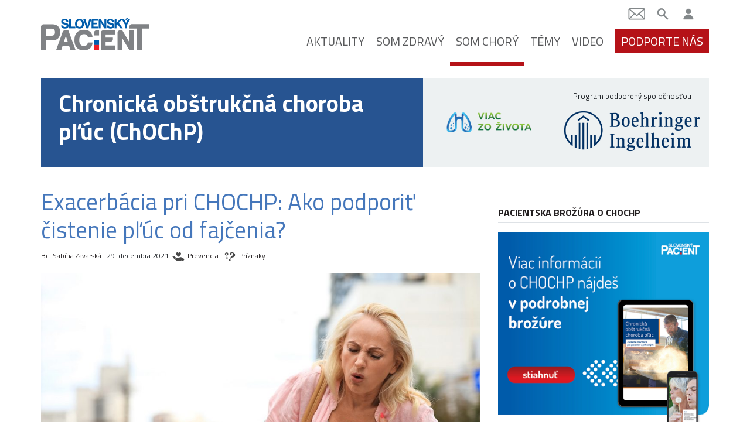

--- FILE ---
content_type: text/html; charset=UTF-8
request_url: https://slovenskypacient.sk/exacerbacia-pri-chochp-ako-podporit-cistenie-pluc-od-fajcenia/
body_size: 22359
content:
<!doctype html>
<html lang="sk-SK">
  <head>
  <meta charset="utf-8">
  <meta http-equiv="x-ua-compatible" content="ie=edge">
  <meta name="viewport" content="width=device-width, initial-scale=1, shrink-to-fit=no">

  <link href="https://fonts.googleapis.com/css?family=Titillium+Web:400,400i,600,700&display=swap&subset=latin-ext" rel="stylesheet">

  <meta name='robots' content='index, follow, max-image-preview:large, max-snippet:-1, max-video-preview:-1' />
	<style>img:is([sizes="auto" i], [sizes^="auto," i]) { contain-intrinsic-size: 3000px 1500px }</style>
	
	<!-- This site is optimized with the Yoast SEO Premium plugin v26.5 (Yoast SEO v26.5) - https://yoast.com/wordpress/plugins/seo/ -->
	<title>Exacerbácia pri CHOCHP: Ako podporiť čistenie pľúc od fajčenia?</title>
	<meta name="description" content="Exacerbácia pri CHOCHP vzniká kvôli zápalu v pľúcach. Ako vyčistiť pľúca od hlienu, aby nám nehrozila exacerbácia?" />
	<link rel="canonical" href="https://slovenskypacient.sk/exacerbacia-pri-chochp-ako-podporit-cistenie-pluc-od-fajcenia/" />
	<meta property="og:locale" content="sk_SK" />
	<meta property="og:type" content="article" />
	<meta property="og:title" content="Exacerbácia pri CHOCHP: Ako podporiť čistenie pľúc od fajčenia?" />
	<meta property="og:description" content="Exacerbácia pri CHOCHP vzniká kvôli zápalu v pľúcach. Ako vyčistiť pľúca od hlienu, aby nám nehrozila exacerbácia?" />
	<meta property="og:url" content="https://slovenskypacient.sk/exacerbacia-pri-chochp-ako-podporit-cistenie-pluc-od-fajcenia/" />
	<meta property="og:site_name" content="Slovenský pacient" />
	<meta property="article:publisher" content="https://www.facebook.com/slovenskypacient/" />
	<meta property="article:author" content="https://www.facebook.com/sabina.zavarska" />
	<meta property="article:published_time" content="2021-12-29T06:00:22+00:00" />
	<meta property="article:modified_time" content="2025-08-11T10:10:58+00:00" />
	<meta property="og:image" content="https://slovenskypacient.sk/app/uploads/2020/06/exacerbácia-pri-chochp.jpg" />
	<meta property="og:image:width" content="1487" />
	<meta property="og:image:height" content="992" />
	<meta property="og:image:type" content="image/jpeg" />
	<meta name="author" content="Bc. Sabína Zavarská" />
	<meta name="twitter:card" content="summary_large_image" />
	<meta name="twitter:creator" content="@slovenskypacient" />
	<meta name="twitter:site" content="@slovenskypacient" />
	<meta name="twitter:label1" content="Autor" />
	<meta name="twitter:data1" content="Bc. Sabína Zavarská" />
	<meta name="twitter:label2" content="Predpokladaný čas čítania" />
	<meta name="twitter:data2" content="5 minút" />
	<script type="application/ld+json" class="yoast-schema-graph">{"@context":"https://schema.org","@graph":[{"@type":"Article","@id":"https://slovenskypacient.sk/exacerbacia-pri-chochp-ako-podporit-cistenie-pluc-od-fajcenia/#article","isPartOf":{"@id":"https://slovenskypacient.sk/exacerbacia-pri-chochp-ako-podporit-cistenie-pluc-od-fajcenia/"},"author":{"name":"Bc. Sabína Zavarská","@id":"https://slovenskypacient.sk/#/schema/person/6e9e3ccc07f4fde4e688810ced4b25e1"},"headline":"Exacerbácia pri CHOCHP: Ako podporiť čistenie pľúc od fajčenia?","datePublished":"2021-12-29T06:00:22+00:00","dateModified":"2025-08-11T10:10:58+00:00","mainEntityOfPage":{"@id":"https://slovenskypacient.sk/exacerbacia-pri-chochp-ako-podporit-cistenie-pluc-od-fajcenia/"},"wordCount":1168,"commentCount":0,"publisher":{"@id":"https://slovenskypacient.sk/#organization"},"image":{"@id":"https://slovenskypacient.sk/exacerbacia-pri-chochp-ako-podporit-cistenie-pluc-od-fajcenia/#primaryimage"},"thumbnailUrl":"https://slovenskypacient.sk/app/uploads/2020/06/exacerbácia-pri-chochp.jpg","keywords":["chochp","exacerbácia"],"articleSection":["Som chorý","Zdravotná pomoc"],"inLanguage":"sk-SK","potentialAction":[{"@type":"CommentAction","name":"Comment","target":["https://slovenskypacient.sk/exacerbacia-pri-chochp-ako-podporit-cistenie-pluc-od-fajcenia/#respond"]}]},{"@type":"WebPage","@id":"https://slovenskypacient.sk/exacerbacia-pri-chochp-ako-podporit-cistenie-pluc-od-fajcenia/","url":"https://slovenskypacient.sk/exacerbacia-pri-chochp-ako-podporit-cistenie-pluc-od-fajcenia/","name":"Exacerbácia pri CHOCHP: Ako podporiť čistenie pľúc od fajčenia?","isPartOf":{"@id":"https://slovenskypacient.sk/#website"},"primaryImageOfPage":{"@id":"https://slovenskypacient.sk/exacerbacia-pri-chochp-ako-podporit-cistenie-pluc-od-fajcenia/#primaryimage"},"image":{"@id":"https://slovenskypacient.sk/exacerbacia-pri-chochp-ako-podporit-cistenie-pluc-od-fajcenia/#primaryimage"},"thumbnailUrl":"https://slovenskypacient.sk/app/uploads/2020/06/exacerbácia-pri-chochp.jpg","datePublished":"2021-12-29T06:00:22+00:00","dateModified":"2025-08-11T10:10:58+00:00","description":"Exacerbácia pri CHOCHP vzniká kvôli zápalu v pľúcach. Ako vyčistiť pľúca od hlienu, aby nám nehrozila exacerbácia?","breadcrumb":{"@id":"https://slovenskypacient.sk/exacerbacia-pri-chochp-ako-podporit-cistenie-pluc-od-fajcenia/#breadcrumb"},"inLanguage":"sk-SK","potentialAction":[{"@type":"ReadAction","target":["https://slovenskypacient.sk/exacerbacia-pri-chochp-ako-podporit-cistenie-pluc-od-fajcenia/"]}]},{"@type":"ImageObject","inLanguage":"sk-SK","@id":"https://slovenskypacient.sk/exacerbacia-pri-chochp-ako-podporit-cistenie-pluc-od-fajcenia/#primaryimage","url":"https://slovenskypacient.sk/app/uploads/2020/06/exacerbácia-pri-chochp.jpg","contentUrl":"https://slovenskypacient.sk/app/uploads/2020/06/exacerbácia-pri-chochp.jpg","width":1487,"height":992,"caption":"exacerbácia pri chochp"},{"@type":"BreadcrumbList","@id":"https://slovenskypacient.sk/exacerbacia-pri-chochp-ako-podporit-cistenie-pluc-od-fajcenia/#breadcrumb","itemListElement":[{"@type":"ListItem","position":1,"name":"Home","item":"https://slovenskypacient.sk/"},{"@type":"ListItem","position":2,"name":"Exacerbácia pri CHOCHP: Ako podporiť čistenie pľúc od fajčenia?"}]},{"@type":"WebSite","@id":"https://slovenskypacient.sk/#website","url":"https://slovenskypacient.sk/","name":"Slovenský pacient","description":"Sprievodca vaším zdravím","publisher":{"@id":"https://slovenskypacient.sk/#organization"},"potentialAction":[{"@type":"SearchAction","target":{"@type":"EntryPoint","urlTemplate":"https://slovenskypacient.sk/?s={search_term_string}"},"query-input":{"@type":"PropertyValueSpecification","valueRequired":true,"valueName":"search_term_string"}}],"inLanguage":"sk-SK"},{"@type":"Organization","@id":"https://slovenskypacient.sk/#organization","name":"Slovensky Pacient","url":"https://slovenskypacient.sk/","logo":{"@type":"ImageObject","inLanguage":"sk-SK","@id":"https://slovenskypacient.sk/#/schema/logo/image/","url":"https://slovenskypacient.sk/app/uploads/2020/02/logo-sp.png","contentUrl":"https://slovenskypacient.sk/app/uploads/2020/02/logo-sp.png","width":186,"height":58,"caption":"Slovensky Pacient"},"image":{"@id":"https://slovenskypacient.sk/#/schema/logo/image/"},"sameAs":["https://www.facebook.com/slovenskypacient/","https://x.com/slovenskypacient","https://www.instagram.com/slovenskypacient/","https://www.pinterest.com/slovenskypacient/"]},{"@type":"Person","@id":"https://slovenskypacient.sk/#/schema/person/6e9e3ccc07f4fde4e688810ced4b25e1","name":"Bc. Sabína Zavarská","sameAs":["https://www.martinus.sk/search?q=sab%C3%ADna+zavarsk%C3%A1","https://www.facebook.com/sabina.zavarska"],"honorificPrefix":"Bc. ","url":"https://slovenskypacient.sk/author/zavaraninka65/"}]}</script>
	<!-- / Yoast SEO Premium plugin. -->


<link rel="alternate" type="application/rss+xml" title="RSS kanál komentárov webu Slovenský pacient &raquo; ku článku Exacerbácia pri CHOCHP: Ako podporiť čistenie pľúc od fajčenia?" href="https://slovenskypacient.sk/exacerbacia-pri-chochp-ako-podporit-cistenie-pluc-od-fajcenia/feed/" />
<script type="text/javascript">
/* <![CDATA[ */
window._wpemojiSettings = {"baseUrl":"https:\/\/s.w.org\/images\/core\/emoji\/16.0.1\/72x72\/","ext":".png","svgUrl":"https:\/\/s.w.org\/images\/core\/emoji\/16.0.1\/svg\/","svgExt":".svg","source":{"concatemoji":"https:\/\/slovenskypacient.sk\/wp\/wp-includes\/js\/wp-emoji-release.min.js?ver=d2b7c13a1de084f68d5d30472ab6dfef"}};
/*! This file is auto-generated */
!function(s,n){var o,i,e;function c(e){try{var t={supportTests:e,timestamp:(new Date).valueOf()};sessionStorage.setItem(o,JSON.stringify(t))}catch(e){}}function p(e,t,n){e.clearRect(0,0,e.canvas.width,e.canvas.height),e.fillText(t,0,0);var t=new Uint32Array(e.getImageData(0,0,e.canvas.width,e.canvas.height).data),a=(e.clearRect(0,0,e.canvas.width,e.canvas.height),e.fillText(n,0,0),new Uint32Array(e.getImageData(0,0,e.canvas.width,e.canvas.height).data));return t.every(function(e,t){return e===a[t]})}function u(e,t){e.clearRect(0,0,e.canvas.width,e.canvas.height),e.fillText(t,0,0);for(var n=e.getImageData(16,16,1,1),a=0;a<n.data.length;a++)if(0!==n.data[a])return!1;return!0}function f(e,t,n,a){switch(t){case"flag":return n(e,"\ud83c\udff3\ufe0f\u200d\u26a7\ufe0f","\ud83c\udff3\ufe0f\u200b\u26a7\ufe0f")?!1:!n(e,"\ud83c\udde8\ud83c\uddf6","\ud83c\udde8\u200b\ud83c\uddf6")&&!n(e,"\ud83c\udff4\udb40\udc67\udb40\udc62\udb40\udc65\udb40\udc6e\udb40\udc67\udb40\udc7f","\ud83c\udff4\u200b\udb40\udc67\u200b\udb40\udc62\u200b\udb40\udc65\u200b\udb40\udc6e\u200b\udb40\udc67\u200b\udb40\udc7f");case"emoji":return!a(e,"\ud83e\udedf")}return!1}function g(e,t,n,a){var r="undefined"!=typeof WorkerGlobalScope&&self instanceof WorkerGlobalScope?new OffscreenCanvas(300,150):s.createElement("canvas"),o=r.getContext("2d",{willReadFrequently:!0}),i=(o.textBaseline="top",o.font="600 32px Arial",{});return e.forEach(function(e){i[e]=t(o,e,n,a)}),i}function t(e){var t=s.createElement("script");t.src=e,t.defer=!0,s.head.appendChild(t)}"undefined"!=typeof Promise&&(o="wpEmojiSettingsSupports",i=["flag","emoji"],n.supports={everything:!0,everythingExceptFlag:!0},e=new Promise(function(e){s.addEventListener("DOMContentLoaded",e,{once:!0})}),new Promise(function(t){var n=function(){try{var e=JSON.parse(sessionStorage.getItem(o));if("object"==typeof e&&"number"==typeof e.timestamp&&(new Date).valueOf()<e.timestamp+604800&&"object"==typeof e.supportTests)return e.supportTests}catch(e){}return null}();if(!n){if("undefined"!=typeof Worker&&"undefined"!=typeof OffscreenCanvas&&"undefined"!=typeof URL&&URL.createObjectURL&&"undefined"!=typeof Blob)try{var e="postMessage("+g.toString()+"("+[JSON.stringify(i),f.toString(),p.toString(),u.toString()].join(",")+"));",a=new Blob([e],{type:"text/javascript"}),r=new Worker(URL.createObjectURL(a),{name:"wpTestEmojiSupports"});return void(r.onmessage=function(e){c(n=e.data),r.terminate(),t(n)})}catch(e){}c(n=g(i,f,p,u))}t(n)}).then(function(e){for(var t in e)n.supports[t]=e[t],n.supports.everything=n.supports.everything&&n.supports[t],"flag"!==t&&(n.supports.everythingExceptFlag=n.supports.everythingExceptFlag&&n.supports[t]);n.supports.everythingExceptFlag=n.supports.everythingExceptFlag&&!n.supports.flag,n.DOMReady=!1,n.readyCallback=function(){n.DOMReady=!0}}).then(function(){return e}).then(function(){var e;n.supports.everything||(n.readyCallback(),(e=n.source||{}).concatemoji?t(e.concatemoji):e.wpemoji&&e.twemoji&&(t(e.twemoji),t(e.wpemoji)))}))}((window,document),window._wpemojiSettings);
/* ]]> */
</script>
<link rel='stylesheet' id='modal_survey_style-css' href='https://slovenskypacient.sk/app/plugins/modal_survey/templates/assets/css/modal_survey.css?ver=2.0.1.8.4' type='text/css' media='all' />
<link rel='stylesheet' id='circliful-css' href='https://slovenskypacient.sk/app/plugins/modal_survey/templates/assets/css/jquery.circliful.css?ver=2.0.1.8.4' type='text/css' media='all' />
<link rel='stylesheet' id='ms-jquery-ui-css' href='https://slovenskypacient.sk/app/plugins/modal_survey/templates/assets/css/ms-jquery-ui.css?ver=2.0.1.8.4' type='text/css' media='all' />
<link rel='stylesheet' id='modal_survey_themes-css' href='https://slovenskypacient.sk/app/plugins/modal_survey/templates/assets/css/themes.css?ver=2.0.1.8.4' type='text/css' media='all' />
<link rel='stylesheet' id='modal-survey-custom-style-css' href='https://slovenskypacient.sk/app/plugins/modal_survey/templates/assets/css/custom_ms.css?ver=d2b7c13a1de084f68d5d30472ab6dfef' type='text/css' media='all' />
<style id='modal-survey-custom-style-inline-css' type='text/css'>
.survey_element.survey_question {
border-width: 0px!important;
margin-left: 0!important;
margin-right: 0!important;
justify-content: flex-start;
padding-left: 0!important;
padding-right: 0!important;
font-weight: normal;
}
.survey_question span {
width: 100%!important;
}
.survey_element.survey_answers {
box-shadow: none!important;
font-weight: bold;
}
.survey_element.survey_answers.selected {
box-shadow: none!important;
border-color: #000!important;
}
.each-question:nth-child(4n+1) .survey_element.survey_answers {
color: #275491!important;
}
.each-question:nth-child(4n+1) .survey_element.survey_answers:hover {
background-color: #275491;
color: #fff!important;
}
.each-question:nth-child(4n+2) .survey_element.survey_answers {
color: #b51218!important;
}
.each-question:nth-child(4n+2) .survey_element.survey_answers:hover {
background-color: #b51218;
color: #fff!important;
}
.each-question:nth-child(4n+3) .survey_element.survey_answers {
color: #721c7c!important;
}
.each-question:nth-child(4n+3) .survey_element.survey_answers:hover {
background-color: #721c7c;
color: #fff!important;
}
.each-question:nth-child(4n+4) .survey_element.survey_answers {
color: #df791c!important;
}
.each-question:nth-child(4n+4) .survey_element.survey_answers:hover {
background-color: #df791c;
color: #fff!important;
}
.send-participant-form.button {
 border: 1px solid rgb(198, 198, 198);
 padding: 1rem;
}
.send-participant-form.button:hover {
 color: #fff!important;
 background: #275491!important;
text-decoration: none;
}
</style>
<style id='wp-emoji-styles-inline-css' type='text/css'>

	img.wp-smiley, img.emoji {
		display: inline !important;
		border: none !important;
		box-shadow: none !important;
		height: 1em !important;
		width: 1em !important;
		margin: 0 0.07em !important;
		vertical-align: -0.1em !important;
		background: none !important;
		padding: 0 !important;
	}
</style>
<link rel='stylesheet' id='wp-block-library-css' href='https://slovenskypacient.sk/wp/wp-includes/css/dist/block-library/style.min.css?ver=d2b7c13a1de084f68d5d30472ab6dfef' type='text/css' media='all' />
<link rel='stylesheet' id='quads-style-css-css' href='https://slovenskypacient.sk/app/plugins/quick-adsense-reloaded/includes/gutenberg/dist/blocks.style.build.css?ver=2.0.95' type='text/css' media='all' />
<style id='global-styles-inline-css' type='text/css'>
:root{--wp--preset--aspect-ratio--square: 1;--wp--preset--aspect-ratio--4-3: 4/3;--wp--preset--aspect-ratio--3-4: 3/4;--wp--preset--aspect-ratio--3-2: 3/2;--wp--preset--aspect-ratio--2-3: 2/3;--wp--preset--aspect-ratio--16-9: 16/9;--wp--preset--aspect-ratio--9-16: 9/16;--wp--preset--color--black: #000000;--wp--preset--color--cyan-bluish-gray: #abb8c3;--wp--preset--color--white: #ffffff;--wp--preset--color--pale-pink: #f78da7;--wp--preset--color--vivid-red: #cf2e2e;--wp--preset--color--luminous-vivid-orange: #ff6900;--wp--preset--color--luminous-vivid-amber: #fcb900;--wp--preset--color--light-green-cyan: #7bdcb5;--wp--preset--color--vivid-green-cyan: #00d084;--wp--preset--color--pale-cyan-blue: #8ed1fc;--wp--preset--color--vivid-cyan-blue: #0693e3;--wp--preset--color--vivid-purple: #9b51e0;--wp--preset--gradient--vivid-cyan-blue-to-vivid-purple: linear-gradient(135deg,rgba(6,147,227,1) 0%,rgb(155,81,224) 100%);--wp--preset--gradient--light-green-cyan-to-vivid-green-cyan: linear-gradient(135deg,rgb(122,220,180) 0%,rgb(0,208,130) 100%);--wp--preset--gradient--luminous-vivid-amber-to-luminous-vivid-orange: linear-gradient(135deg,rgba(252,185,0,1) 0%,rgba(255,105,0,1) 100%);--wp--preset--gradient--luminous-vivid-orange-to-vivid-red: linear-gradient(135deg,rgba(255,105,0,1) 0%,rgb(207,46,46) 100%);--wp--preset--gradient--very-light-gray-to-cyan-bluish-gray: linear-gradient(135deg,rgb(238,238,238) 0%,rgb(169,184,195) 100%);--wp--preset--gradient--cool-to-warm-spectrum: linear-gradient(135deg,rgb(74,234,220) 0%,rgb(151,120,209) 20%,rgb(207,42,186) 40%,rgb(238,44,130) 60%,rgb(251,105,98) 80%,rgb(254,248,76) 100%);--wp--preset--gradient--blush-light-purple: linear-gradient(135deg,rgb(255,206,236) 0%,rgb(152,150,240) 100%);--wp--preset--gradient--blush-bordeaux: linear-gradient(135deg,rgb(254,205,165) 0%,rgb(254,45,45) 50%,rgb(107,0,62) 100%);--wp--preset--gradient--luminous-dusk: linear-gradient(135deg,rgb(255,203,112) 0%,rgb(199,81,192) 50%,rgb(65,88,208) 100%);--wp--preset--gradient--pale-ocean: linear-gradient(135deg,rgb(255,245,203) 0%,rgb(182,227,212) 50%,rgb(51,167,181) 100%);--wp--preset--gradient--electric-grass: linear-gradient(135deg,rgb(202,248,128) 0%,rgb(113,206,126) 100%);--wp--preset--gradient--midnight: linear-gradient(135deg,rgb(2,3,129) 0%,rgb(40,116,252) 100%);--wp--preset--font-size--small: 13px;--wp--preset--font-size--medium: 20px;--wp--preset--font-size--large: 36px;--wp--preset--font-size--x-large: 42px;--wp--preset--spacing--20: 0.44rem;--wp--preset--spacing--30: 0.67rem;--wp--preset--spacing--40: 1rem;--wp--preset--spacing--50: 1.5rem;--wp--preset--spacing--60: 2.25rem;--wp--preset--spacing--70: 3.38rem;--wp--preset--spacing--80: 5.06rem;--wp--preset--shadow--natural: 6px 6px 9px rgba(0, 0, 0, 0.2);--wp--preset--shadow--deep: 12px 12px 50px rgba(0, 0, 0, 0.4);--wp--preset--shadow--sharp: 6px 6px 0px rgba(0, 0, 0, 0.2);--wp--preset--shadow--outlined: 6px 6px 0px -3px rgba(255, 255, 255, 1), 6px 6px rgba(0, 0, 0, 1);--wp--preset--shadow--crisp: 6px 6px 0px rgba(0, 0, 0, 1);}:where(body) { margin: 0; }.wp-site-blocks > .alignleft { float: left; margin-right: 2em; }.wp-site-blocks > .alignright { float: right; margin-left: 2em; }.wp-site-blocks > .aligncenter { justify-content: center; margin-left: auto; margin-right: auto; }:where(.is-layout-flex){gap: 0.5em;}:where(.is-layout-grid){gap: 0.5em;}.is-layout-flow > .alignleft{float: left;margin-inline-start: 0;margin-inline-end: 2em;}.is-layout-flow > .alignright{float: right;margin-inline-start: 2em;margin-inline-end: 0;}.is-layout-flow > .aligncenter{margin-left: auto !important;margin-right: auto !important;}.is-layout-constrained > .alignleft{float: left;margin-inline-start: 0;margin-inline-end: 2em;}.is-layout-constrained > .alignright{float: right;margin-inline-start: 2em;margin-inline-end: 0;}.is-layout-constrained > .aligncenter{margin-left: auto !important;margin-right: auto !important;}.is-layout-constrained > :where(:not(.alignleft):not(.alignright):not(.alignfull)){margin-left: auto !important;margin-right: auto !important;}body .is-layout-flex{display: flex;}.is-layout-flex{flex-wrap: wrap;align-items: center;}.is-layout-flex > :is(*, div){margin: 0;}body .is-layout-grid{display: grid;}.is-layout-grid > :is(*, div){margin: 0;}body{padding-top: 0px;padding-right: 0px;padding-bottom: 0px;padding-left: 0px;}a:where(:not(.wp-element-button)){text-decoration: underline;}:root :where(.wp-element-button, .wp-block-button__link){background-color: #32373c;border-width: 0;color: #fff;font-family: inherit;font-size: inherit;line-height: inherit;padding: calc(0.667em + 2px) calc(1.333em + 2px);text-decoration: none;}.has-black-color{color: var(--wp--preset--color--black) !important;}.has-cyan-bluish-gray-color{color: var(--wp--preset--color--cyan-bluish-gray) !important;}.has-white-color{color: var(--wp--preset--color--white) !important;}.has-pale-pink-color{color: var(--wp--preset--color--pale-pink) !important;}.has-vivid-red-color{color: var(--wp--preset--color--vivid-red) !important;}.has-luminous-vivid-orange-color{color: var(--wp--preset--color--luminous-vivid-orange) !important;}.has-luminous-vivid-amber-color{color: var(--wp--preset--color--luminous-vivid-amber) !important;}.has-light-green-cyan-color{color: var(--wp--preset--color--light-green-cyan) !important;}.has-vivid-green-cyan-color{color: var(--wp--preset--color--vivid-green-cyan) !important;}.has-pale-cyan-blue-color{color: var(--wp--preset--color--pale-cyan-blue) !important;}.has-vivid-cyan-blue-color{color: var(--wp--preset--color--vivid-cyan-blue) !important;}.has-vivid-purple-color{color: var(--wp--preset--color--vivid-purple) !important;}.has-black-background-color{background-color: var(--wp--preset--color--black) !important;}.has-cyan-bluish-gray-background-color{background-color: var(--wp--preset--color--cyan-bluish-gray) !important;}.has-white-background-color{background-color: var(--wp--preset--color--white) !important;}.has-pale-pink-background-color{background-color: var(--wp--preset--color--pale-pink) !important;}.has-vivid-red-background-color{background-color: var(--wp--preset--color--vivid-red) !important;}.has-luminous-vivid-orange-background-color{background-color: var(--wp--preset--color--luminous-vivid-orange) !important;}.has-luminous-vivid-amber-background-color{background-color: var(--wp--preset--color--luminous-vivid-amber) !important;}.has-light-green-cyan-background-color{background-color: var(--wp--preset--color--light-green-cyan) !important;}.has-vivid-green-cyan-background-color{background-color: var(--wp--preset--color--vivid-green-cyan) !important;}.has-pale-cyan-blue-background-color{background-color: var(--wp--preset--color--pale-cyan-blue) !important;}.has-vivid-cyan-blue-background-color{background-color: var(--wp--preset--color--vivid-cyan-blue) !important;}.has-vivid-purple-background-color{background-color: var(--wp--preset--color--vivid-purple) !important;}.has-black-border-color{border-color: var(--wp--preset--color--black) !important;}.has-cyan-bluish-gray-border-color{border-color: var(--wp--preset--color--cyan-bluish-gray) !important;}.has-white-border-color{border-color: var(--wp--preset--color--white) !important;}.has-pale-pink-border-color{border-color: var(--wp--preset--color--pale-pink) !important;}.has-vivid-red-border-color{border-color: var(--wp--preset--color--vivid-red) !important;}.has-luminous-vivid-orange-border-color{border-color: var(--wp--preset--color--luminous-vivid-orange) !important;}.has-luminous-vivid-amber-border-color{border-color: var(--wp--preset--color--luminous-vivid-amber) !important;}.has-light-green-cyan-border-color{border-color: var(--wp--preset--color--light-green-cyan) !important;}.has-vivid-green-cyan-border-color{border-color: var(--wp--preset--color--vivid-green-cyan) !important;}.has-pale-cyan-blue-border-color{border-color: var(--wp--preset--color--pale-cyan-blue) !important;}.has-vivid-cyan-blue-border-color{border-color: var(--wp--preset--color--vivid-cyan-blue) !important;}.has-vivid-purple-border-color{border-color: var(--wp--preset--color--vivid-purple) !important;}.has-vivid-cyan-blue-to-vivid-purple-gradient-background{background: var(--wp--preset--gradient--vivid-cyan-blue-to-vivid-purple) !important;}.has-light-green-cyan-to-vivid-green-cyan-gradient-background{background: var(--wp--preset--gradient--light-green-cyan-to-vivid-green-cyan) !important;}.has-luminous-vivid-amber-to-luminous-vivid-orange-gradient-background{background: var(--wp--preset--gradient--luminous-vivid-amber-to-luminous-vivid-orange) !important;}.has-luminous-vivid-orange-to-vivid-red-gradient-background{background: var(--wp--preset--gradient--luminous-vivid-orange-to-vivid-red) !important;}.has-very-light-gray-to-cyan-bluish-gray-gradient-background{background: var(--wp--preset--gradient--very-light-gray-to-cyan-bluish-gray) !important;}.has-cool-to-warm-spectrum-gradient-background{background: var(--wp--preset--gradient--cool-to-warm-spectrum) !important;}.has-blush-light-purple-gradient-background{background: var(--wp--preset--gradient--blush-light-purple) !important;}.has-blush-bordeaux-gradient-background{background: var(--wp--preset--gradient--blush-bordeaux) !important;}.has-luminous-dusk-gradient-background{background: var(--wp--preset--gradient--luminous-dusk) !important;}.has-pale-ocean-gradient-background{background: var(--wp--preset--gradient--pale-ocean) !important;}.has-electric-grass-gradient-background{background: var(--wp--preset--gradient--electric-grass) !important;}.has-midnight-gradient-background{background: var(--wp--preset--gradient--midnight) !important;}.has-small-font-size{font-size: var(--wp--preset--font-size--small) !important;}.has-medium-font-size{font-size: var(--wp--preset--font-size--medium) !important;}.has-large-font-size{font-size: var(--wp--preset--font-size--large) !important;}.has-x-large-font-size{font-size: var(--wp--preset--font-size--x-large) !important;}
:where(.wp-block-post-template.is-layout-flex){gap: 1.25em;}:where(.wp-block-post-template.is-layout-grid){gap: 1.25em;}
:where(.wp-block-columns.is-layout-flex){gap: 2em;}:where(.wp-block-columns.is-layout-grid){gap: 2em;}
:root :where(.wp-block-pullquote){font-size: 1.5em;line-height: 1.6;}
</style>
<link rel='stylesheet' id='wpa-css-css' href='https://slovenskypacient.sk/app/plugins/honeypot/includes/css/wpa.css?ver=2.3.04' type='text/css' media='all' />
<link rel='stylesheet' id='quiz-maker-css' href='https://slovenskypacient.sk/app/plugins/quiz-maker/public/css/quiz-maker-public.css?ver=8.7.6' type='text/css' media='all' />
<link rel='stylesheet' id='wp-pagenavi-css' href='https://slovenskypacient.sk/app/plugins/wp-pagenavi/pagenavi-css.css?ver=2.70' type='text/css' media='all' />
<link rel='stylesheet' id='tablepress-default-css' href='https://slovenskypacient.sk/app/plugins/tablepress/css/build/default.css?ver=3.2.5' type='text/css' media='all' />
<link rel='stylesheet' id='sage/main.css-css' href='https://slovenskypacient.sk/app/themes/slovenskypacient/dist/styles/main_1ca87982.css' type='text/css' media='all' />
<link rel='stylesheet' id='sib-front-css-css' href='https://slovenskypacient.sk/app/plugins/mailin/css/mailin-front.css?ver=d2b7c13a1de084f68d5d30472ab6dfef' type='text/css' media='all' />
<style id='quads-styles-inline-css' type='text/css'>

    .quads-location ins.adsbygoogle {
        background: transparent !important;
    }.quads-location .quads_rotator_img{ opacity:1 !important;}
    .quads.quads_ad_container { display: grid; grid-template-columns: auto; grid-gap: 10px; padding: 10px; }
    .grid_image{animation: fadeIn 0.5s;-webkit-animation: fadeIn 0.5s;-moz-animation: fadeIn 0.5s;
        -o-animation: fadeIn 0.5s;-ms-animation: fadeIn 0.5s;}
    .quads-ad-label { font-size: 12px; text-align: center; color: #333;}
    .quads_click_impression { display: none;} .quads-location, .quads-ads-space{max-width:100%;} @media only screen and (max-width: 480px) { .quads-ads-space, .penci-builder-element .quads-ads-space{max-width:340px;}}
</style>
<script type="text/javascript" src="https://slovenskypacient.sk/wp/wp-includes/js/jquery/jquery.min.js?ver=3.7.1" id="jquery-core-js"></script>
<script type="text/javascript" src="https://slovenskypacient.sk/wp/wp-includes/js/jquery/jquery-migrate.min.js?ver=3.4.1" id="jquery-migrate-js"></script>
<script type="text/javascript" src="https://slovenskypacient.sk/app/plugins/modal_survey/templates/assets/js/jquery.visible.min.js?ver=1.10.2" id="jquery-visible-js"></script>
<script type="text/javascript" src="https://slovenskypacient.sk/app/plugins/modal_survey/templates/assets/js/msChart.min.js?ver=1.10.3" id="mschartjs-js"></script>
<script type="text/javascript" src="https://slovenskypacient.sk/app/plugins/modal_survey/templates/assets/js/printthis.js?ver=1.0.0" id="printthis-js"></script>
<script type="text/javascript" src="https://slovenskypacient.sk/app/plugins/modal_survey/templates/assets/js/modal_survey_answer.min.js?ver=2.0.1.8.4" id="modal_survey_answer_script-js"></script>
<script type="text/javascript" src="https://slovenskypacient.sk/app/plugins/modal_survey/templates/assets/js/modal_survey.min.js?ver=2.0.1.8.4" id="modal_survey_script-js"></script>
<script type="text/javascript" src="https://slovenskypacient.sk/app/plugins/modal_survey/templates/assets/js/jquery.circliful.min.js?ver=1.0.2" id="circliful-js"></script>
<script type="text/javascript" id="sib-front-js-js-extra">
/* <![CDATA[ */
var sibErrMsg = {"invalidMail":"Please fill out valid email address","requiredField":"Please fill out required fields","invalidDateFormat":"Please fill out valid date format","invalidSMSFormat":"Please fill out valid phone number"};
var ajax_sib_front_object = {"ajax_url":"https:\/\/slovenskypacient.sk\/wp\/wp-admin\/admin-ajax.php","ajax_nonce":"e79bbe4dee","flag_url":"https:\/\/slovenskypacient.sk\/app\/plugins\/mailin\/img\/flags\/"};
/* ]]> */
</script>
<script type="text/javascript" src="https://slovenskypacient.sk/app/plugins/mailin/js/mailin-front.js?ver=1762156324" id="sib-front-js-js"></script>
<link rel="https://api.w.org/" href="https://slovenskypacient.sk/wp-json/" /><link rel="alternate" title="JSON" type="application/json" href="https://slovenskypacient.sk/wp-json/wp/v2/posts/40227" /><link rel="EditURI" type="application/rsd+xml" title="RSD" href="https://slovenskypacient.sk/wp/xmlrpc.php?rsd" />

<link rel='shortlink' href='https://slovenskypacient.sk/?p=40227' />
<link rel="alternate" title="oEmbed (JSON)" type="application/json+oembed" href="https://slovenskypacient.sk/wp-json/oembed/1.0/embed?url=https%3A%2F%2Fslovenskypacient.sk%2Fexacerbacia-pri-chochp-ako-podporit-cistenie-pluc-od-fajcenia%2F" />
<link rel="alternate" title="oEmbed (XML)" type="text/xml+oembed" href="https://slovenskypacient.sk/wp-json/oembed/1.0/embed?url=https%3A%2F%2Fslovenskypacient.sk%2Fexacerbacia-pri-chochp-ako-podporit-cistenie-pluc-od-fajcenia%2F&#038;format=xml" />
<meta name="generator" content="Powered by Modal Survey 2.0.1.8.4 - Survey, Poll and Quiz builder plugin for WordPress with interactive charts and detailed results." />
<script>document.cookie = 'quads_browser_width='+screen.width;</script><script type="text/javascript" src="https://cdn.by.wonderpush.com/sdk/1.1/wonderpush-loader.min.js" async></script>
<script type="text/javascript">
  window.WonderPush = window.WonderPush || [];
  window.WonderPush.push(['init', {"customDomain":"https:\/\/slovenskypacient.sk\/app\/plugins\/mailin\/","serviceWorkerUrl":"wonderpush-worker-loader.min.js?webKey=8e1a626ddd167e8cc6ea7b1a3165a9932f2aeeb311fb5e9b39acd2f53593ef65","frameUrl":"wonderpush.min.html","webKey":"8e1a626ddd167e8cc6ea7b1a3165a9932f2aeeb311fb5e9b39acd2f53593ef65"}]);
</script><link rel="icon" href="https://slovenskypacient.sk/app/uploads/2020/04/favicon.png" sizes="32x32" />
<link rel="icon" href="https://slovenskypacient.sk/app/uploads/2020/04/favicon.png" sizes="192x192" />
<link rel="apple-touch-icon" href="https://slovenskypacient.sk/app/uploads/2020/04/favicon.png" />
<meta name="msapplication-TileImage" content="https://slovenskypacient.sk/app/uploads/2020/04/favicon.png" />
		<style type="text/css" id="wp-custom-css">
			.copyright img {
    max-width: 70px;
}
.frame-area {
  display: block;
  width: 100%;  /* RESPONSIVE WIDTH */
  max-width: 1140px;
  height: 500px;
  overflow: auto;  /* EDIT TO hidden FOR NO SCROLLBAR */
  margin: 0px;
  padding: 0px;
  }
.page-id-78 .page-header {
	display:none;
}

.single-post .entry-content .col-md-4 {
	display: none;
}


.single-post .entry-content .col-md-8 {
	width: 100%;
	max-width: none;
	flex: 1;
}

.single-post .entry-content .ays-quiz-container {
	width: 100% !important;
}


.single-post .entry-content p:first-child>span:first-child {
	margin-left: 0 !important;
	font-size: inherit;
	color: #000 !important;
}

.ays-abs-fs {
	margin-bottom: 20px;
}

.readnext {
	margin-left: 0;
}

.readnext-text {
	max-width: fit-content;
}		</style>
		<noscript><style id="rocket-lazyload-nojs-css">.rll-youtube-player, [data-lazy-src]{display:none !important;}</style></noscript>
  <meta name="facebook-domain-verification" content="6af74fj2opdj3clwcdb5ttvi2vmmsr" />

<!-- Google Tag Manager -->
<script>(function(w,d,s,l,i){w[l]=w[l]||[];w[l].push({'gtm.start':
new Date().getTime(),event:'gtm.js'});var f=d.getElementsByTagName(s)[0],
j=d.createElement(s),dl=l!='dataLayer'?'&l='+l:'';j.async=true;j.src=
'https://www.googletagmanager.com/gtm.js?id='+i+dl;f.parentNode.insertBefore(j,f);
})(window,document,'script','dataLayer','GTM-W69JWRP');</script>
<!-- End Google Tag Manager -->

<meta name="p:domain_verify" content="3853058df3e2ed99070b8ec676ebf7c1"/>

 <script>
  (function(i,s,o,g,r,a,m){i['GoogleAnalyticsObject']=r;i[r]=i[r]||function(){
  (i[r].q=i[r].q||[]).push(arguments)},i[r].l=1*new Date();a=s.createElement(o),
  m=s.getElementsByTagName(o)[0];a.async=1;a.src=g;m.parentNode.insertBefore(a,m)
  })(window,document,'script','//www.google-analytics.com/analytics.js','ga');

  ga('create', 'UA-9654254-9', 'auto');
  ga('send', 'pageview');

</script>

<script async src="https://pagead2.googlesyndication.com/pagead/js/adsbygoogle.js?client=ca-pub-8140571116035364" crossorigin="anonymous"></script>

<script async src="https://fundingchoicesmessages.google.com/i/pub-8140571116035364?ers=1" nonce="qhT4HcqstQhU4DsYgu08dw"></script><script nonce="qhT4HcqstQhU4DsYgu08dw">(function() {function signalGooglefcPresent() {if (!window.frames['googlefcPresent']) {if (document.body) {const iframe = document.createElement('iframe'); iframe.style = 'width: 0; height: 0; border: none; z-index: -1000; left: -1000px; top: -1000px;'; iframe.style.display = 'none'; iframe.name = 'googlefcPresent'; document.body.appendChild(iframe);} else {setTimeout(signalGooglefcPresent, 0);}}}signalGooglefcPresent();})();</script>


</head>
  <body class="wp-singular post-template-default single single-post postid-40227 single-format-standard wp-custom-logo wp-theme-slovenskypacientresources exacerbacia-pri-chochp-ako-podporit-cistenie-pluc-od-fajcenia theme category-som-chory category-zdravotna-pomoc app-data index-data singular-data single-data single-post-data single-post-exacerbacia-pri-chochp-ako-podporit-cistenie-pluc-od-fajcenia-data">
    <!-- Google Tag Manager (noscript) -->
<noscript><iframe src="https://www.googletagmanager.com/ns.html?id=GTM-W69JWRP"
height="0" width="0" style="display:none;visibility:hidden"></iframe></noscript>
<!-- End Google Tag Manager (noscript) -->
        <header id="siteheader" class="banner">
    <div class="container">
    <div class="menu-wrap">
      <a class="brand" href="https://slovenskypacient.sk/">
        <div class="header__logo">
                      <img class="brand__logo" src="data:image/svg+xml,%3Csvg%20xmlns='http://www.w3.org/2000/svg'%20viewBox='0%200%200%200'%3E%3C/svg%3E" alt="Sprievodca vaším zdravím - logo" data-lazy-src="https://slovenskypacient.sk/app/uploads/2020/02/logo-sp.png"><noscript><img class="brand__logo" src="https://slovenskypacient.sk/app/uploads/2020/02/logo-sp.png" alt="Sprievodca vaším zdravím - logo"></noscript>
                  </div>
      </a>
      <div class="header-wrap">
        <div class="header-icons">
                      <a class="newsletter-link" href="https://slovenskypacient.sk/newsletter/"><img height="16" src="data:image/svg+xml,%3Csvg%20xmlns='http://www.w3.org/2000/svg'%20viewBox='0%200%200%2016'%3E%3C/svg%3E" data-lazy-src="https://slovenskypacient.sk/app/themes/slovenskypacient/dist/images/obalka_0537a81f.svg"><noscript><img height="16" src="https://slovenskypacient.sk/app/themes/slovenskypacient/dist/images/obalka_0537a81f.svg"></noscript></a>
                    <a class="search-icon" href="#" data-toggle="collapse" data-target="#mainsearch"><img height="16" src="data:image/svg+xml,%3Csvg%20xmlns='http://www.w3.org/2000/svg'%20viewBox='0%200%200%2016'%3E%3C/svg%3E" data-lazy-src="https://slovenskypacient.sk/app/themes/slovenskypacient/dist/images/lupa_8a1f80f1.svg"><noscript><img height="16" src="https://slovenskypacient.sk/app/themes/slovenskypacient/dist/images/lupa_8a1f80f1.svg"></noscript></a>
           <div id="mainsearch" class="collapse collapsed"><form role="search" method="get" class="search-form" action="https://slovenskypacient.sk/">
				<label>
					<span class="screen-reader-text">Hľadať:</span>
					<input type="search" class="search-field" placeholder="Hľadať &hellip;" value="" name="s" />
				</label>
				<input type="submit" class="search-submit" value="Nájdi" />
			</form></div>
           <a class="user-icon" href="#" data-toggle="collapse" data-target="#login"><img height="16" src="data:image/svg+xml,%3Csvg%20xmlns='http://www.w3.org/2000/svg'%20viewBox='0%200%200%2016'%3E%3C/svg%3E" data-lazy-src="https://slovenskypacient.sk/app/themes/slovenskypacient/dist/images/postavicka_4c4e9b8c.svg"><noscript><img height="16" src="https://slovenskypacient.sk/app/themes/slovenskypacient/dist/images/postavicka_4c4e9b8c.svg"></noscript></a>
         </div>
        <ul id="login" class="collapse collapsed">
                      <li><a href="https://slovenskypacient.sk/wp/wp-login.php?redirect_to=https%3A%2F%2Fslovenskypacient.sk">prihlásiť sa</a></li>
            <li><a href="https://slovenskypacient.sk/wp/wp-login.php?action=register">registrácia</a></li>
                  </ul>
       </div>
      <nav class="navbar navbar-light ml-auto navbar-expand-lg">
                  <div id="main_nav" class="menuparts collapse navbar-collapse"><ul id="menu-hlavne-menu" class="navbar-nav nav"><li id="menu-item-35821" class="menu-item menu-item-type-taxonomy menu-item-object-category menu-item-has-children nav-item nav-item-35821  dropdown nav-item"><a class="nav-link"title="Aktuality" href="https://slovenskypacient.sk/category/co-je-nove/" class="nav-link">Aktuality</a><span data-toggle="dropdown" class="dropdown-toggle"> </span>
<div role="menu" class=" dropdown-menu">
<a class="nav-link"title="Životný štýl" href="https://slovenskypacient.sk/category/co-je-nove/zivotny-styl/" class="menu-item menu-item-type-taxonomy menu-item-object-category dropdown-item nav-item" id="menu-item-48720">Životný štýl</a><a class="nav-link"title="Správy" href="https://slovenskypacient.sk/category/co-je-nove/spravy/" class="menu-item menu-item-type-taxonomy menu-item-object-category dropdown-item nav-item" id="menu-item-35825">Správy</a><a class="nav-link"title="Rozhovory" href="https://slovenskypacient.sk/category/co-je-nove/rozhovory/" class="menu-item menu-item-type-taxonomy menu-item-object-category dropdown-item nav-item" id="menu-item-35824">Rozhovory</a><a class="nav-link"title="Kampane a zbierky" href="https://slovenskypacient.sk/category/co-je-nove/kampane-zbierky/" class="menu-item menu-item-type-taxonomy menu-item-object-category dropdown-item nav-item" id="menu-item-35836">Kampane a zbierky</a></div>
<li id="menu-item-47" class="menu-item menu-item-type-taxonomy menu-item-object-category menu-item-has-children nav-item nav-item-47  dropdown nav-item"><a class="nav-link"title="Som zdravý" href="https://slovenskypacient.sk/category/som-zdravy/" class="nav-link">Som zdravý</a><span data-toggle="dropdown" class="dropdown-toggle"> </span>
<div role="menu" class=" dropdown-menu">
<a class="nav-link"title="Strava" href="https://slovenskypacient.sk/category/som-zdravy/strava/" class="menu-item menu-item-type-taxonomy menu-item-object-category dropdown-item nav-item" id="menu-item-35830">Strava</a><a class="nav-link"title="Pohyb a cvičenie" href="https://slovenskypacient.sk/category/som-zdravy/pohyb-a-cvicenie/" class="menu-item menu-item-type-taxonomy menu-item-object-category dropdown-item nav-item" id="menu-item-35827">Pohyb a cvičenie</a><a class="nav-link"title="Prevencia" href="https://slovenskypacient.sk/category/som-zdravy/prevencia/" class="menu-item menu-item-type-taxonomy menu-item-object-category dropdown-item nav-item" id="menu-item-45379">Prevencia</a><a class="nav-link"title="Prostredie" href="https://slovenskypacient.sk/category/som-zdravy/prostredie/" class="menu-item menu-item-type-taxonomy menu-item-object-category dropdown-item nav-item" id="menu-item-53">Prostredie</a><a class="nav-link"title="Prvá pomoc" href="https://slovenskypacient.sk/category/som-zdravy/prva-pomoc/" class="menu-item menu-item-type-taxonomy menu-item-object-category dropdown-item nav-item" id="menu-item-35828">Prvá pomoc</a><a class="nav-link"title="Relax" href="https://slovenskypacient.sk/category/som-zdravy/relax/" class="menu-item menu-item-type-taxonomy menu-item-object-category dropdown-item nav-item" id="menu-item-35829">Relax</a></div>
<li id="menu-item-46" class="menu-item menu-item-type-taxonomy menu-item-object-category current-post-ancestor current-menu-parent current-post-parent menu-item-has-children nav-item nav-item-46  dropdown nav-item"><a class="nav-link"title="Som chorý" href="https://slovenskypacient.sk/category/som-chory/" class="nav-link">Som chorý</a><span data-toggle="dropdown" class="dropdown-toggle"> </span>
<div role="menu" class=" dropdown-menu">
<a class="nav-link"title="Pacientsky život" href="https://slovenskypacient.sk/category/som-chory/pacientsky-zivot/" class="menu-item menu-item-type-taxonomy menu-item-object-category dropdown-item nav-item" id="menu-item-35831">Pacientsky život</a><a class="nav-link"title="Právna pomoc" href="https://slovenskypacient.sk/category/som-chory/pravna-pomoc/" class="menu-item menu-item-type-taxonomy menu-item-object-category dropdown-item nav-item" id="menu-item-35832">Právna pomoc</a><a class="nav-link"title="Psychologická pomoc" href="https://slovenskypacient.sk/category/som-chory/psychologicka-pomoc/" class="menu-item menu-item-type-taxonomy menu-item-object-category dropdown-item nav-item" id="menu-item-35833">Psychologická pomoc</a><a class="nav-link"title="Sociálna pomoc" href="https://slovenskypacient.sk/category/som-chory/socialna-pomoc/" class="menu-item menu-item-type-taxonomy menu-item-object-category dropdown-item nav-item" id="menu-item-35834">Sociálna pomoc</a><a class="nav-link"title="Zdravotná pomoc" href="https://slovenskypacient.sk/category/som-chory/zdravotna-pomoc/" class="menu-item menu-item-type-taxonomy menu-item-object-category current-post-ancestor current-menu-parent current-post-parent dropdown-item nav-item" id="menu-item-35835">Zdravotná pomoc</a></div>
<li id="menu-item-135" class="menu-item menu-item-type-custom menu-item-object-custom menu-item-has-children nav-item nav-item-135  dropdown nav-item current-theme"><a class="nav-link"title="Témy" href="#" class="nav-link">Témy</a><span data-toggle="dropdown" class="dropdown-toggle"> </span>
<div role="menu" class=" dropdown-menu">
<a class="nav-link"title="Alkoholizmus" href="/tema/alkoholizmus" class="menu-item menu-item-type-custom menu-item-object-custom dropdown-item nav-item" id="menu-item-44685">Alkoholizmus</a><a class="nav-link"title="Atopická dermatitída" href="/tema/atopicka-dermatitida" class="menu-item menu-item-type-custom menu-item-object-custom dropdown-item nav-item" id="menu-item-66130">Atopická dermatitída</a><a class="nav-link"title="Autizmus" href="/tema/autizmus/" class="menu-item menu-item-type-custom menu-item-object-custom dropdown-item nav-item" id="menu-item-47523">Autizmus</a><a class="nav-link"title="Biologická liečba" href="/tema/biologicka-liecba/" class="menu-item menu-item-type-custom menu-item-object-custom dropdown-item nav-item" id="menu-item-66">Biologická liečba</a><a class="nav-link"title="CMP" href="/tema/cmp/" class="menu-item menu-item-type-custom menu-item-object-custom dropdown-item nav-item" id="menu-item-3752">CMP</a><a class="nav-link"title="Cukrovka a srdce" href="/tema/cukrovka-a-srdce/" class="menu-item menu-item-type-custom menu-item-object-custom dropdown-item nav-item" id="menu-item-3753">Cukrovka a srdce</a><a class="nav-link"title="Čo robiť, keď" href="https://slovenskypacient.sk/tema/co-robit-ked" class="menu-item menu-item-type-custom menu-item-object-custom dropdown-item nav-item" id="menu-item-63571">Čo robiť, keď</a><a class="nav-link"title="Depresia" href="/tema/depresia/" class="menu-item menu-item-type-custom menu-item-object-custom dropdown-item nav-item" id="menu-item-45889">Depresia</a><a class="nav-link"title="Duševné zdravie" href="/tema/dusevne-zdravie" class="menu-item menu-item-type-custom menu-item-object-custom dropdown-item nav-item" id="menu-item-45380">Duševné zdravie</a><a class="nav-link"title="Hemofília" href="/tema/hemofilia/" class="menu-item menu-item-type-custom menu-item-object-custom dropdown-item nav-item" id="menu-item-148">Hemofília</a><a class="nav-link"title="Histamínová intolerancia" href="/tema/histaminova-intolerancia/" class="menu-item menu-item-type-custom menu-item-object-custom dropdown-item nav-item" id="menu-item-220">Histamínová intolerancia</a><a class="nav-link"title="Hypertenzia" href="/tema/hypertenzia" class="menu-item menu-item-type-custom menu-item-object-custom dropdown-item nav-item" id="menu-item-45014">Hypertenzia</a><a class="nav-link"title="CHOCHP" href="/tema/chochp/" class="menu-item menu-item-type-custom menu-item-object-custom dropdown-item nav-item" id="menu-item-3751">CHOCHP</a><a class="nav-link"title="Chudnutie" href="/tema/chudnutie/" class="menu-item menu-item-type-custom menu-item-object-custom dropdown-item nav-item" id="menu-item-44490">Chudnutie</a><a class="nav-link"title="Koronavírus" href="/tema/koronavirus" class="menu-item menu-item-type-custom menu-item-object-custom dropdown-item nav-item" id="menu-item-45126">Koronavírus</a><a class="nav-link"title="Migréna" href="/tema/migrena/" class="menu-item menu-item-type-custom menu-item-object-custom dropdown-item nav-item" id="menu-item-3754">Migréna</a><a class="nav-link"title="Neuromuskulárne ochorenia" href="/tema/neuromuskularne-ochorenia/" class="menu-item menu-item-type-custom menu-item-object-custom dropdown-item nav-item" id="menu-item-3755">Neuromuskulárne ochorenia</a><a class="nav-link"title="Poruchy učenia" href="/tema/poruchy-ucenia/" class="menu-item menu-item-type-custom menu-item-object-custom dropdown-item nav-item" id="menu-item-45793">Poruchy učenia</a><a class="nav-link"title="Pre mamičky" href="/tema/pre-mamicky" class="menu-item menu-item-type-custom menu-item-object-custom dropdown-item nav-item" id="menu-item-3757">Pre mamičky</a><a class="nav-link"title="Prevencia rakoviny" href="https://slovenskypacient.sk/tema/prevencia-rakoviny/" class="menu-item menu-item-type-custom menu-item-object-custom dropdown-item nav-item" id="menu-item-47162">Prevencia rakoviny</a><a class="nav-link"title="Prirodzený pohyb" href="/tema/prirodzeny-pohyb" class="menu-item menu-item-type-custom menu-item-object-custom dropdown-item nav-item" id="menu-item-51111">Prirodzený pohyb</a><a class="nav-link"title="Psoriáza" href="/tema/psoriaza/" class="menu-item menu-item-type-custom menu-item-object-custom dropdown-item nav-item" id="menu-item-71074">Psoriáza</a><a class="nav-link"title="Reumatoidná artritída" href="/tema/reumatoidna-artritida/" class="menu-item menu-item-type-custom menu-item-object-custom dropdown-item nav-item" id="menu-item-41768">Reumatoidná artritída</a><a class="nav-link"title="Ulcerózna kolitída" href="/tema/ulcerozna-kolitida/" class="menu-item menu-item-type-custom menu-item-object-custom dropdown-item nav-item" id="menu-item-45475">Ulcerózna kolitída</a><a class="nav-link"title="Union radí" href="/tema/union-radi/" class="menu-item menu-item-type-custom menu-item-object-custom dropdown-item nav-item" id="menu-item-67">Union radí</a><a class="nav-link"title="Zdravá pečeň" href="/tema/zdrava-pecen/" class="menu-item menu-item-type-custom menu-item-object-custom dropdown-item nav-item" id="menu-item-63645">Zdravá pečeň</a><a class="nav-link"title="Infografiky" href="https://slovenskypacient.sk/infografiky/" class="menu-item menu-item-type-post_type menu-item-object-page dropdown-item nav-item" id="menu-item-40684">Infografiky</a></div>
<li id="menu-item-166" class="menu-item menu-item-type-taxonomy menu-item-object-category nav-item nav-item-166 nav-item"><a class="nav-link"title="Video" href="https://slovenskypacient.sk/category/video/" class="nav-link">Video</a></ul></div>
                <ul class="mobile-menu collapse menuparts">
                      <li><a href="https://slovenskypacient.sk/wp/wp-login.php?redirect_to=https%3A%2F%2Fslovenskypacient.sk">prihlásiť sa</a></li>
            <li><a href="https://slovenskypacient.sk/wp/wp-login.php?action=register">registrácia</a></li>
                    <li><form role="search" method="get" class="search-form" action="https://slovenskypacient.sk/">
				<label>
					<span class="screen-reader-text">Hľadať:</span>
					<input type="search" class="search-field" placeholder="Hľadať &hellip;" value="" name="s" />
				</label>
				<input type="submit" class="search-submit" value="Nájdi" />
			</form></li>
        </ul>
      </nav>

              <a class="support" href="https://slovenskypacient.sk/darujte-svoje-2-obcianskemu-zdruzeniu-slovensky-pacient/">Podporte nás</a>
            <div class="toggle-item">
        <button class="navbar-toggler collapsed" type="button" data-toggle="collapse" data-target=".menuparts" aria-controls="main_nav" aria-expanded="false" aria-label="Toggle navigation">
          <span class="navbar-toggler-icon">Menu</span>
        </a>
      </div>
    </div>
  </div>
</header>
    <div class="wrap container" role="document">
      <div class="content">
        <main class="main">
          


                 <div class="section-header">
  <div style="background:#edf1f2;">
    <div class="row">
      <div class="col-lg-7 d-flex flex-column justify-content-center">
        <div class="section-color" style="background:#275491;">
          <a href="https://slovenskypacient.sk/tema/chochp/"><h2>Chronická obštrukčná choroba pľúc (ChOChP)</h2></a>
          <span class="section-expert"></span>
        </div>
      </div>
              <div class="col-lg-2 col-sm-4 section-logo">
          <a href="" target="_blank">
            <img src="data:image/svg+xml,%3Csvg%20xmlns='http://www.w3.org/2000/svg'%20viewBox='0%200%200%200'%3E%3C/svg%3E" class="img-fluid" data-lazy-src="https://slovenskypacient.sk/app/uploads/2020/04/Viac-zo-zivota-final.png"><noscript><img src="https://slovenskypacient.sk/app/uploads/2020/04/Viac-zo-zivota-final.png" class="img-fluid"></noscript>
          </a>
        </div>
        <div class="col-lg-3 col-sm-8 section-logo">
          <span class="small-caption">Program podporený spoločnosťou</span>
          <a href="" target="_blank">
            <img src="data:image/svg+xml,%3Csvg%20xmlns='http://www.w3.org/2000/svg'%20viewBox='0%200%200%200'%3E%3C/svg%3E" class="img-fluid" data-lazy-src="https://slovenskypacient.sk/app/uploads/2020/04/Boehringer_Ingelheim_Logo.png"><noscript><img src="https://slovenskypacient.sk/app/uploads/2020/04/Boehringer_Ingelheim_Logo.png" class="img-fluid"></noscript>
          </a>
        </div>
          </div>
  </div>
    
</div>
      <div class="mt-4"></div>
        <div class="row">
      <div class="col-md-8">
        <article class="post-40227 post type-post status-publish format-standard has-post-thumbnail hentry category-som-chory category-zdravotna-pomoc tag-chochp tag-exacerbacia piktograms-prevencia piktograms-priznaky section-chochp">
  <header>
  
          <h1 class="entry-title">Exacerbácia pri CHOCHP: Ako podporiť čistenie pľúc od fajčenia?</h1>
          <p class="byline author vcard">
        <a href="https://slovenskypacient.sk/author/zavaraninka65/" rel="author" class="fn">Bc. Sabína Zavarská</a>
    | <time class="updated" datetime="2021-12-29T06:00:22+00:00">29. decembra 2021</time>
  <a class="pikto-link" href="/piktograms/prevencia"><img width="16" height="16" class="piktogram" src="data:image/svg+xml,%3Csvg%20xmlns='http://www.w3.org/2000/svg'%20viewBox='0%200%2016%2016'%3E%3C/svg%3E" data-lazy-src="https://slovenskypacient.sk/app/themes/slovenskypacient/dist/images/ico/prevencia_de2c4f1f.svg"><noscript><img width="16" height="16" class="piktogram" src="https://slovenskypacient.sk/app/themes/slovenskypacient/dist/images/ico/prevencia_de2c4f1f.svg"></noscript> Prevencia</a> |<a class="pikto-link" href="/piktograms/priznaky"><img width="16" height="16" class="piktogram" src="data:image/svg+xml,%3Csvg%20xmlns='http://www.w3.org/2000/svg'%20viewBox='0%200%2016%2016'%3E%3C/svg%3E" data-lazy-src="https://slovenskypacient.sk/app/themes/slovenskypacient/dist/images/ico/priznaky_85c3f795.svg"><noscript><img width="16" height="16" class="piktogram" src="https://slovenskypacient.sk/app/themes/slovenskypacient/dist/images/ico/priznaky_85c3f795.svg"></noscript> Príznaky</a>
</p>
  </header>
  <div class="entry-content">
          
              <span data-bg="https://slovenskypacient.sk/app/uploads/2020/06/exacerbácia-pri-chochp-1024x683.jpg" class="post-img rocket-lazyload" style=""></span>
          
    <div class="row mt-3">
      <div class="col-md-4">
      </div>
      <div class="col-md-8">
                  
<!-- WP QUADS Content Ad Plugin v. 2.0.95 -->
<div class="quads-location quads-ad1" id="quads-ad1" style="float:none;margin:0px 0 0px 0;text-align:center;">
<script async src="https://pagead2.googlesyndication.com/pagead/js/adsbygoogle.js"></script>
<!-- Reklama v článku SK pacient 1 -->
<ins class="adsbygoogle"
     style="display:block"
     data-ad-client="ca-pub-8140571116035364"
     data-ad-slot="5905538387"
     data-ad-format="auto"
     data-full-width-responsive="true"></ins>
<script>
     (adsbygoogle = window.adsbygoogle || []).push({});
</script>
</div>
<p><span style="color: #808080;">Zdroj foto: </span><span style="color: #808080;">www.stock.adobe.com</span></p>
<p><span style="color: #000080;"> </span></p>
<p><a href="https://slovenskypacient.sk/chronicka-obstrukcna-choroba-pluc-mate-priznaky-co-vas-caka-dalej/"><strong>Chronická obštrukčná choroba pľúc</strong> (<strong>CHOCHP</strong>)</a> znamená dlhodobé, progresívne, teda postupne sa zhoršujúce <strong>poškodenie pľúc</strong>. Niekedy sa však príznaky zhoršia <strong>odrazu</strong> – tomuto stavu hovoríme akútna, náhla <strong>exacerbácia</strong>.</p>
<p><strong>Exacerbácia</strong> je nebezpečná, pretože zvyčajne prináša <strong>ďalšie poškodenie pľúc</strong>. Ak máte diagnostikovanú CHOCHP, jeden z najdôležitejších postupov je <strong>zabráneniť vzniku exacerbácii</strong>.</p>
<p><span style="color: #993366;"><em>Čo znamená exacerbácia pri CHOCHP?<br />
Prečo vzniká exacerbácia?<br />
</em></span><span style="color: #993366;"><em>Ako vyčistiť pľúca fajčiara?<br />
CHOCHP prevencia: Čo sa stane, keď prestanete fajčiť?<br />
Čo si predstaviť pod pojmom pľúcna rehabilitácia?</em></span></p>
<h2>Prečo exacerbácia pri CHOCHP vyžaduje okamžitú starostlivosť?</h2>
<p>Pacienti s CHOCHP majú väčšie problémy <strong>s výmenou kyslíka</strong> za <strong>oxid uhličitý</strong>, pretože im nefungujú pľúca, ako zdravým ľuďom.</p>
<p>To vedie k <strong>nahromadeniu</strong> oxidu uhličitého. Toto hromadenie môže byť <strong>smrteľné</strong>, ak včas nezasiahnu lekári.</p>
<h3>Ako vzniká exacerbácia? Čo ju vyvoláva?</h3>
<p>Zvyčajne je to <strong>infekcia</strong>, zapríčinená baktériami, vírusmi, <strong>dráždivými látkami</strong>, ktoré vyvolajú<strong> zápal</strong>.</p>
<p>Zaujímavé však je, že približne <strong>33 %</strong> exacerbácií pri CHOCHP nemá známu príčinu. K <strong>známym príčinám</strong> exacerbácie (okrem vírusov, baktérií) patria:</p>
<ul>
<li>sezónny alergén,</li>
<li><strong>znečistenie vzduchu</strong>,</li>
<li>dym.</li>
</ul>
<p><span style="color: #993366;"><strong>Ak máte CHOCHP, podniknite všetky kroky, aby ste zabránili infekcii pľúc. V tom prípade exacerbácia nemusí vôbec nastať.</strong></span></p>
<h2><a href="https://slovenskypacient.sk/stiahnite-si-zadarmo-pacientsku-brozuru-chronicka-obstrukcna-choroba-pluc-cvicenie-pri-chronickych-plucnych-ochoreniach/"><img decoding="async" class="alignnone wp-image-45551 size-large" src="data:image/svg+xml,%3Csvg%20xmlns='http://www.w3.org/2000/svg'%20viewBox='0%200%20942%201024'%3E%3C/svg%3E" alt="" width="942" height="1024" data-lazy-srcset="https://slovenskypacient.sk/app/uploads/2021/06/Pacientska-brozura-CHOCHP-942x1024.jpeg 942w, https://slovenskypacient.sk/app/uploads/2021/06/Pacientska-brozura-CHOCHP-368x400.jpeg 368w, https://slovenskypacient.sk/app/uploads/2021/06/Pacientska-brozura-CHOCHP-768x835.jpeg 768w, https://slovenskypacient.sk/app/uploads/2021/06/Pacientska-brozura-CHOCHP.jpeg 961w" data-lazy-sizes="auto, (max-width: 942px) 100vw, 942px" data-lazy-src="https://slovenskypacient.sk/app/uploads/2021/06/Pacientska-brozura-CHOCHP-942x1024.jpeg" /><noscript><img loading="lazy" decoding="async" class="alignnone wp-image-45551 size-large" src="https://slovenskypacient.sk/app/uploads/2021/06/Pacientska-brozura-CHOCHP-942x1024.jpeg" alt="" width="942" height="1024" srcset="https://slovenskypacient.sk/app/uploads/2021/06/Pacientska-brozura-CHOCHP-942x1024.jpeg 942w, https://slovenskypacient.sk/app/uploads/2021/06/Pacientska-brozura-CHOCHP-368x400.jpeg 368w, https://slovenskypacient.sk/app/uploads/2021/06/Pacientska-brozura-CHOCHP-768x835.jpeg 768w, https://slovenskypacient.sk/app/uploads/2021/06/Pacientska-brozura-CHOCHP.jpeg 961w" sizes="auto, (max-width: 942px) 100vw, 942px" /></noscript></a></h2>
<h2>Pľúca fajčiara: Ako sa líšia od zdravých?</h2>
<p><strong>Zmeny na pľúcach</strong>, vyvolané dlhodobým fajčením nikotínu, sú viditeľné nielen pod mikroskopom, ale aj <strong>voľným okom</strong>. Okrem štrukturálnych zmien, nachádzame aj funkčné rozdiely.</p>
<p>Zmeny sa týkajú napríklad <strong>zníženej kapacity pľúc</strong>, či<strong> horšej výmeny kyslíka</strong>. Určite si teraz vybavujete obrázky, ktoré ukazujúce <strong>čierne</strong>, zošúverené pľúca fajčiarov. Naozaj takto vyzerajú?</p>
<h2>Čo robí cigaretový dym s našimi pľúcami?</h2>
<p>Čierne pľúca <strong>nemusia súvisieť</strong> len s tabakovým dymom. Pľúca vedia „začierniť“ aj iné <strong>dráždivé látky</strong>, ktoré vdychujeme. Čierne pľúca majú napríklad <strong>uhoľní baníci</strong>.</p>
<p>Napriek tomu, lekári vedia veľmi ľahko povedať, či sa pozerajú na <strong>pľúca fajčiara</strong>, alebo nie. A čo sa teda deje, keď <a href="https://slovenskypacient.sk/odvykanie-od-fajcenia-ako-prestat-fajcit-a-nepribrat-zuvacky-naplasti/"><strong>fajčíme cigarety</strong></a>?</p>
<p>Vo chvíli, keď si šľukneme, mozog upozorní telo, že doň vnikli <strong>toxické častice</strong>. Na scénu okamžite „vybehnú“ <strong>zápalové bunky</strong>.</p>
<p>Jedným typom bielych (ochranárskych) krviniek sú <strong>makrofágy</strong>. Makrofágy „jedia“ <strong>hnedočierne častice</strong> v cigaretovom dyme.</p>
<p>Tento proces sa nazýva <strong>fagocytóza</strong>. Keď sa v pľúcach a v lymfatických uzlinách v hrudníku hromadia <strong>makrofágy</strong>, ktoré obsahujú častice cigaretového dymu, pľúca <strong>tmavnú</strong>.</p>
<p>Popritom sa deje ešte niečo. Zápalové bunky vylučujú v reakcii na škodlivé chemikálie v cigaretovom dyme <a href="https://slovenskypacient.sk/hlien-v-hrdle-pricina-zelena-zlta-hneda-ruzova-farba-hlienu/"><strong>hlien</strong></a>, ktorý však potom obmedzuje <strong>množstvo kyslíka v pľúcach</strong>. Navyše, hlien je živnou pôdou pre rast škodlivých baktérií.</p>
<p>Spomínali sme už <strong>drobné riasy</strong>, ktoré asistujú pri <strong>vykašliavaní nečistôt</strong> a <strong>baktérií</strong>. U fajčiarov však takto nefungujú, pretože<strong> toxíny</strong> v cigaretovom dyme (akroleín a formaldehyd) ich doslova <strong>paralyzujú</strong>.</p>
<p>Výsledok? Toxíny z cigariet (viac ako 70 je karcinogénnych!) a infekčné organizmy<strong> zostávajú v pľúcach</strong>, pričom páchajú obrovské škody <strong>v celom tele</strong>. To často vedie k ťažkým ochoreniam, ako je <strong>CHOCHP</strong> alebo <strong>rakovina</strong>.</p>
<p><strong> <img decoding="async" class="alignnone wp-image-40229 size-medium" src="data:image/svg+xml,%3Csvg%20xmlns='http://www.w3.org/2000/svg'%20viewBox='0%200%20600%20400'%3E%3C/svg%3E" alt="exacerbácia pri CHOCHP" width="600" height="400" data-lazy-srcset="https://slovenskypacient.sk/app/uploads/2020/06/ako-vycistit-pluca-od-hlienu-600x400.jpg 600w, https://slovenskypacient.sk/app/uploads/2020/06/ako-vycistit-pluca-od-hlienu-1024x683.jpg 1024w, https://slovenskypacient.sk/app/uploads/2020/06/ako-vycistit-pluca-od-hlienu-225x150.jpg 225w, https://slovenskypacient.sk/app/uploads/2020/06/ako-vycistit-pluca-od-hlienu-768x512.jpg 768w, https://slovenskypacient.sk/app/uploads/2020/06/ako-vycistit-pluca-od-hlienu.jpg 1296w" data-lazy-sizes="auto, (max-width: 600px) 100vw, 600px" data-lazy-src="https://slovenskypacient.sk/app/uploads/2020/06/ako-vycistit-pluca-od-hlienu-600x400.jpg" /><noscript><img loading="lazy" decoding="async" class="alignnone wp-image-40229 size-medium" src="https://slovenskypacient.sk/app/uploads/2020/06/ako-vycistit-pluca-od-hlienu-600x400.jpg" alt="exacerbácia pri CHOCHP" width="600" height="400" srcset="https://slovenskypacient.sk/app/uploads/2020/06/ako-vycistit-pluca-od-hlienu-600x400.jpg 600w, https://slovenskypacient.sk/app/uploads/2020/06/ako-vycistit-pluca-od-hlienu-1024x683.jpg 1024w, https://slovenskypacient.sk/app/uploads/2020/06/ako-vycistit-pluca-od-hlienu-225x150.jpg 225w, https://slovenskypacient.sk/app/uploads/2020/06/ako-vycistit-pluca-od-hlienu-768x512.jpg 768w, https://slovenskypacient.sk/app/uploads/2020/06/ako-vycistit-pluca-od-hlienu.jpg 1296w" sizes="auto, (max-width: 600px) 100vw, 600px" /></noscript></strong></p>
<h2>Čo sa stane, keď prestanete fajčiť?</h2>
<p>Dobrou správou je, že ak prestanete fajčiť, pľúca sa v<strong> určitej miere vyliečia</strong>, spamätajú. Je dokázané, že už po <strong>2 týždňoch</strong> nefajčenia sa<strong> zvýši kapacita pľúc</strong>.</p>
<p>Všimnete si, že sa už tak nezadýchavate pri pohybe, zbavíte sa <strong>zápalu v dýchacích ciest</strong>. Čistenie pľúc od fajčenia je však dlhodobé – niekoľko <strong>týždňov</strong>, ba <strong>mesiacov</strong> budete kašľať.</p>
<p>Je to dôkaz, že pľúcne riasy sú <strong>opäť aktívne</strong>. Tieto jemné chĺpky totiž presúvajú nahromadený hlien z pľúc do dýchacích ciest, a potom do<strong> krku</strong>, odkiaľ ho<strong> vykašlete</strong>.</p>
<p>Takto sa postupne obnovuje <strong>prirodzená ochrana pľúc</strong> voči cudzím elementom, čo pri fajčení nefungovalo.</p>
<p>Vyhýbajte sa však <strong>dráždivým</strong> a <strong>toxickým látkam</strong>, <strong>dymu</strong>, <strong>vetrajte</strong>. Pridajte pravidelný pohyb a pite dostatok tekutín.</p>
<!-- WP QUADS Content Ad Plugin v. 2.0.95 -->
<div class="quads-location quads-ad2" id="quads-ad2" style="float:none;margin:0px 0 0px 0;text-align:center;">
<script async src="https://pagead2.googlesyndication.com/pagead/js/adsbygoogle.js"></script>
<!-- Reklama v článku SK pacient 2 -->
<ins class="adsbygoogle"
     style="display:block"
     data-ad-client="ca-pub-8140571116035364"
     data-ad-slot="3482894333"
     data-ad-format="auto"
     data-full-width-responsive="true"></ins>
<script>
     (adsbygoogle = window.adsbygoogle || []).push({});
</script>
</div>

<p><span style="color: #993366;"><strong>Vedeli ste, že po 10. rokoch nefajčenia sa riziko rakoviny pľúc znižuje až o polovicu?</strong></span></p>
<h2>Čistenie pľúc od fajčenia – ktoré potraviny vám v tom pomôžu?</h2>
<ul>
<li>s vysokým obsahom chlorofylu,</li>
<li>listová zelenina,</li>
<li>ďumbier (zázvor),</li>
<li>cesnak,</li>
<li>cibuľa,</li>
<li>chren,</li>
<li>ananás,</li>
<li>med,</li>
<li>citrusové ovocie,</li>
<li>reďkovky,</li>
<li>bylinky,</li>
<li>kurkuma.</li>
</ul>
<p><em>Naopak, obmedzte mliečne výrobky, spracované potraviny, polotovary, fastfood, sladkosti a kofeín.</em></p>
<div class="readnext" data-linkpost="stiahnite-si-zadarmo-pacientsku-brozuru-chronicka-obstrukcna-choroba-pluc-cvicenie-pri-chronickych-plucnych-ochoreniach"><a class="readnext-wrap" href=""><div class="img-wrap"><img decoding="async" src=""></div><div class="readnext-text"><h5>Stiahnite si tiež</h5><h4>Pacientska brožúra zadarmo – Chronická obštrukčná choroba pľúc</h4></div></a></div>
<h2>Ako vyčistiť pľúca od hlienu?</h2>
<p>Aj zdraví ľudia občas ťažšie dýchajú, sú takzvane „zahlienení“. Najčastejšie sa to deje pri <strong>bežných infekciách</strong> alebo<strong> virózach</strong>. Ako sa v týchto prípadoch zbaviť <strong>hlienu</strong>?</p>
<ol>
<li>Pije viac tekutín.</li>
<li>Zvlhčujte vzduch v interiéri.</li>
<li>Nepotláčajte kašeľ.</li>
<li>Používajte nosový sprej (napr. na báze <strong>morskej vody</strong>).</li>
<li>Nefajčite – ani <strong>pasívne</strong>.</li>
<li>Vyhýbajte sa alkoholu a kofeínu.</li>
</ol>
<p>V lekárni kúpite prípravky, ktoré <strong>rozrieďujú hlien</strong>. Z domácich liekov pomáha <strong>cibuľový čaj</strong>, <strong>med</strong> a <strong>pikantnejšie potraviny</strong> (cesnak, chren, ďumbier a pod.).</p>
<blockquote class="instagram-media" style="background: #FFF; border: 0; border-radius: 3px; box-shadow: 0 0 1px 0 rgba(0,0,0,0.5),0 1px 10px 0 rgba(0,0,0,0.15); margin: 1px; max-width: 540px; min-width: 326px; padding: 0; width: calc(100% - 2px);" data-instgrm-captioned="" data-instgrm-permalink="https://www.instagram.com/p/CVnIFA8qniu/?utm_source=ig_embed&amp;utm_campaign=loading" data-instgrm-version="14">
<div style="padding: 16px;">
<div style="display: flex; flex-direction: row; align-items: center;">
<div style="background-color: #f4f4f4; border-radius: 50%; flex-grow: 0; height: 40px; margin-right: 14px; width: 40px;"></div>
<div style="display: flex; flex-direction: column; flex-grow: 1; justify-content: center;">
<div style="background-color: #f4f4f4; border-radius: 4px; flex-grow: 0; height: 14px; margin-bottom: 6px; width: 100px;"></div>
<div style="background-color: #f4f4f4; border-radius: 4px; flex-grow: 0; height: 14px; width: 60px;"></div>
</div>
</div>
<div style="padding: 19% 0;"></div>
<div style="display: block; height: 50px; margin: 0 auto 12px; width: 50px;"></div>
<div style="padding-top: 8px;">
<div style="color: #3897f0; font-family: Arial,sans-serif; font-size: 14px; font-style: normal; font-weight: 550; line-height: 18px;">View this post on Instagram</div>
</div>
<div style="padding: 12.5% 0;"></div>
<div style="display: flex; flex-direction: row; margin-bottom: 14px; align-items: center;">
<div>
<div style="background-color: #f4f4f4; border-radius: 50%; height: 12.5px; width: 12.5px; transform: translateX(0px) translateY(7px);"></div>
<div style="background-color: #f4f4f4; height: 12.5px; transform: rotate(-45deg) translateX(3px) translateY(1px); width: 12.5px; flex-grow: 0; margin-right: 14px; margin-left: 2px;"></div>
<div style="background-color: #f4f4f4; border-radius: 50%; height: 12.5px; width: 12.5px; transform: translateX(9px) translateY(-18px);"></div>
</div>
<div style="margin-left: 8px;">
<div style="background-color: #f4f4f4; border-radius: 50%; flex-grow: 0; height: 20px; width: 20px;"></div>
<div style="width: 0; height: 0; border-top: 2px solid transparent; border-left: 6px solid #f4f4f4; border-bottom: 2px solid transparent; transform: translateX(16px) translateY(-4px) rotate(30deg);"></div>
</div>
<div style="margin-left: auto;">
<div style="width: 0px; border-top: 8px solid #F4F4F4; border-right: 8px solid transparent; transform: translateY(16px);"></div>
<div style="background-color: #f4f4f4; flex-grow: 0; height: 12px; width: 16px; transform: translateY(-4px);"></div>
<div style="width: 0; height: 0; border-top: 8px solid #F4F4F4; border-left: 8px solid transparent; transform: translateY(-4px) translateX(8px);"></div>
</div>
</div>
<div style="display: flex; flex-direction: column; flex-grow: 1; justify-content: center; margin-bottom: 24px;">
<div style="background-color: #f4f4f4; border-radius: 4px; flex-grow: 0; height: 14px; margin-bottom: 6px; width: 224px;"></div>
<div style="background-color: #f4f4f4; border-radius: 4px; flex-grow: 0; height: 14px; width: 144px;"></div>
</div>
<p style="color: #c9c8cd; font-family: Arial,sans-serif; font-size: 14px; line-height: 17px; margin-bottom: 0; margin-top: 8px; overflow: hidden; padding: 8px 0 7px; text-align: center; text-overflow: ellipsis; white-space: nowrap;"><a style="color: #c9c8cd; font-family: Arial,sans-serif; font-size: 14px; font-style: normal; font-weight: normal; line-height: 17px; text-decoration: none;" href="https://www.instagram.com/p/CVnIFA8qniu/?utm_source=ig_embed&amp;utm_campaign=loading" target="_blank" rel="noopener">A post shared by SLOVENSKÝ PACIENT (@slovenskypacient)</a></p>
</div>
</blockquote>
<p><script async="" src="//www.instagram.com/embed.js"></script></p>
<h2>Pľúcna rehabilitácia</h2>
<p>Pri <strong>chronickej chorobe</strong>, respektíve <strong>po akútnom pľúcnom ochorení</strong>, vám lekár môže navrhnúť pľúcnu rehabilitáciu. Čo si pod tým pojmom predstaviť?</p>
<p>Ide o program pod dohľadom odborníka, ktorý zahŕňa <strong>cvičenie</strong>, <strong>zdravotnú výchovu</strong> a <strong>nácvik dýchacích techník</strong>. Pľúcna rehabilitácia vám uľahčí bežné činnosti.</p>
<p>Komunikujte so<strong> svojím lekárom</strong>, pýtajte sa ho na rôzne možnosti rehabilitácie. Na mnohé programy máte <strong>nárok</strong>, len sa o ne musíte <strong>zaujímať</strong>.</p>
<p>Ak máte záujem o <strong>pacientsku brožúru</strong> Chronická obštrukčná choroba pľúc (CHOCHP), kde sa dozviete viac podrobností o prevencii, vyšetreniach a liečbe, môžete si ju zadarmo <a href="https://slovenskypacient.sk/stiahnite-si-zadarmo-pacientsku-brozuru-chronicka-obstrukcna-choroba-pluc-cvicenie-pri-chronickych-plucnych-ochoreniach/"><strong>stiahnuť TU</strong></a>.</p>
<div class="readnext" data-linkpost="choroba-z-povolania-definicia-postup-odstupne-bodovanie"><a class="readnext-wrap" href=""><div class="img-wrap"><img decoding="async" src=""></div><div class="readnext-text"><h5>Prečítajte si tiež:</h5><h4></h4></div></a></div>
<p>Zdroje:
<!-- WP QUADS Content Ad Plugin v. 2.0.95 -->
<div class="quads-location quads-ad3" id="quads-ad3" style="float:none;margin:0px 0 0px 0;text-align:center;">
<script async src="https://pagead2.googlesyndication.com/pagead/js/adsbygoogle.js"></script>
<!-- Reklama obsah v clanku SK pacient 3 -->
<ins class="adsbygoogle"
     style="display:block"
     data-ad-client="ca-pub-8140571116035364"
     data-ad-slot="8251240947"
     data-ad-format="auto"
     data-full-width-responsive="true"></ins>
<script>
     (adsbygoogle = window.adsbygoogle || []).push({});
</script>
</div>
</p>
<ul>
<li><a href="https://plushcare.com/blog/learn-how-to-clean-lungs-after-quitting-smoking/" target="_blank" rel="noopener noreferrer">https://plushcare.com/blog/learn-how-to-clean-lungs-after-quitting-smoking/</a></li>
<li><a href="https://www.healthline.com/health/copd/exacerbation-symptoms-and-warning-signs" target="_blank" rel="noopener noreferrer">https://www.healthline.com/health/copd/exacerbation-symptoms-and-warning-signs</a></li>
<li>https://www.verywellmind.com/smokers-lungs-vs-normal-healthy-lungs-4107829</li>
<li><a href="https://www.livescience.com/59667-quit-smoking-lungs-heal.html" target="_blank" rel="noopener noreferrer">https://www.livescience.com/59667-quit-smoking-lungs-heal.html</a></li>
</ul>

                <section id="comments" class="comments">
  
  
  	<div id="respond" class="comment-respond">
		<h3 id="reply-title" class="comment-reply-title">Pridaj komentár <small><a rel="nofollow" id="cancel-comment-reply-link" href="/exacerbacia-pri-chochp-ako-podporit-cistenie-pluc-od-fajcenia/#respond" style="display:none;">Zrušiť odpoveď</a></small></h3><p class="must-log-in">Prepáčte, ale pred zanechaním komentára sa musíte <a href="https://slovenskypacient.sk/wp/wp-login.php?redirect_to=https%3A%2F%2Fslovenskypacient.sk%2Fexacerbacia-pri-chochp-ako-podporit-cistenie-pluc-od-fajcenia%2F">prihlásiť</a>.</p>	</div><!-- #respond -->
	</section>
        <div class="support-links">
    <h3>Podporte nás</h3>
    <div class="row">
        <div class="col-lg-3 col-6 wrap-support"><a href="https://slovenskypacient.darujme.sk/2117/" target="_blank"><span>Pošlite jednorazový <strong>dar</strong> nášmu združeniu</span></a><a href="https://slovenskypacient.darujme.sk/2117/" target="_blank"><img src="data:image/svg+xml,%3Csvg%20xmlns='http://www.w3.org/2000/svg'%20viewBox='0%200%200%200'%3E%3C/svg%3E" data-lazy-src="https://slovenskypacient.sk/app/themes/slovenskypacient/dist/images/support_5f85edd0.svg"><noscript><img src="https://slovenskypacient.sk/app/themes/slovenskypacient/dist/images/support_5f85edd0.svg"></noscript></a></div><div class="col-lg-3 col-6 wrap-support"><a href="https://slovenskypacient.sk/newsletter/" target="_blank"><span>Zapíšte sa k <strong>odberu</strong> nášho newsletteru</span></a><a href="https://slovenskypacient.sk/newsletter/" target="_blank"><img src="data:image/svg+xml,%3Csvg%20xmlns='http://www.w3.org/2000/svg'%20viewBox='0%200%200%200'%3E%3C/svg%3E" data-lazy-src="https://slovenskypacient.sk/app/themes/slovenskypacient/dist/images/newsletter_2e2d958c.svg"><noscript><img src="https://slovenskypacient.sk/app/themes/slovenskypacient/dist/images/newsletter_2e2d958c.svg"></noscript></a></div><div class="col-lg-3 col-6 wrap-support"><a href="https://www.facebook.com/slovenskypacient/" target="_blank"><span>Staňte sa naším <strong>priateľom</strong> na FB</span></a><a href="https://www.facebook.com/slovenskypacient/" target="_blank"><img src="data:image/svg+xml,%3Csvg%20xmlns='http://www.w3.org/2000/svg'%20viewBox='0%200%200%200'%3E%3C/svg%3E" data-lazy-src="https://slovenskypacient.sk/app/themes/slovenskypacient/dist/images/facebook_69d9a9f9.svg"><noscript><img src="https://slovenskypacient.sk/app/themes/slovenskypacient/dist/images/facebook_69d9a9f9.svg"></noscript></a></div><div class="col-lg-3 col-6 wrap-support"><a href="mailto:?to=&body=https://slovenskypacient.sk/exacerbacia-pri-chochp-ako-podporit-cistenie-pluc-od-fajcenia/&subject=prečítajte" target="_blank"><span>Pošlite článok niekomu, komu sa bude <strong>páčiť</strong></span></a><a href="mailto:?to=&body=https://slovenskypacient.sk/exacerbacia-pri-chochp-ako-podporit-cistenie-pluc-od-fajcenia/&subject=prečítajte" target="_blank"><img src="data:image/svg+xml,%3Csvg%20xmlns='http://www.w3.org/2000/svg'%20viewBox='0%200%200%200'%3E%3C/svg%3E" data-lazy-src="https://slovenskypacient.sk/app/themes/slovenskypacient/dist/images/share_3aa2e97f.svg"><noscript><img src="https://slovenskypacient.sk/app/themes/slovenskypacient/dist/images/share_3aa2e97f.svg"></noscript></a></div>
    </div>
</div>
    </div>
  </div>
</article>
      </div>
      <div class="col-md-4">
          <div class="sidebar-wrap">
       
        <h3 class="border-bottom mb-4">PACIENTSKA BROŽÚRA O CHOCHP</h3>
<p><a href="/stiahnite-si-zadarmo-pacientsku-brozuru-chronicka-obstrukcna-choroba-pluc-cvicenie-pri-chronickych-plucnych-ochoreniach/"><img fetchpriority="high" decoding="async" class="alignnone size-full wp-image-3763" src="data:image/svg+xml,%3Csvg%20xmlns='http://www.w3.org/2000/svg'%20viewBox='0%200%20600%20653'%3E%3C/svg%3E" alt="" width="600" height="653" data-lazy-src="/app/uploads/2021/05/800x800.jpg" /><noscript><img fetchpriority="high" decoding="async" class="alignnone size-full wp-image-3763" src="/app/uploads/2021/05/800x800.jpg" alt="" width="600" height="653" /></noscript></a></p>
<h3>Čo hrozí pri CHOCHP</h3>
<p><img decoding="async" class="alignnone size-full wp-image-3763" src="data:image/svg+xml,%3Csvg%20xmlns='http://www.w3.org/2000/svg'%20viewBox='0%200%20600%20653'%3E%3C/svg%3E" alt="" width="600" height="653" data-lazy-srcset="https://slovenskypacient.sk/app/uploads/2020/04/chochp-grafika_1.jpg 600w, https://slovenskypacient.sk/app/uploads/2020/04/chochp-grafika_1-368x400.jpg 368w, https://slovenskypacient.sk/app/uploads/2020/04/chochp-grafika_1-276x300.jpg 276w" data-lazy-sizes="(max-width: 600px) 100vw, 600px" data-lazy-src="https://slovenskypacient.sk/app/uploads/2020/04/chochp-grafika_1.jpg" /><noscript><img decoding="async" class="alignnone size-full wp-image-3763" src="https://slovenskypacient.sk/app/uploads/2020/04/chochp-grafika_1.jpg" alt="" width="600" height="653" srcset="https://slovenskypacient.sk/app/uploads/2020/04/chochp-grafika_1.jpg 600w, https://slovenskypacient.sk/app/uploads/2020/04/chochp-grafika_1-368x400.jpg 368w, https://slovenskypacient.sk/app/uploads/2020/04/chochp-grafika_1-276x300.jpg 276w" sizes="(max-width: 600px) 100vw, 600px" /></noscript></p>
<h3>7 príznakov CHOCHP</h3>
<p><img decoding="async" class="alignnone size-full wp-image-3764" src="data:image/svg+xml,%3Csvg%20xmlns='http://www.w3.org/2000/svg'%20viewBox='0%200%20600%20574'%3E%3C/svg%3E" alt="" width="600" height="574" data-lazy-srcset="https://slovenskypacient.sk/app/uploads/2020/04/chochp-grafika_2.jpg 600w, https://slovenskypacient.sk/app/uploads/2020/04/chochp-grafika_2-418x400.jpg 418w, https://slovenskypacient.sk/app/uploads/2020/04/chochp-grafika_2-300x287.jpg 300w" data-lazy-sizes="(max-width: 600px) 100vw, 600px" data-lazy-src="https://slovenskypacient.sk/app/uploads/2020/04/chochp-grafika_2.jpg" /><noscript><img decoding="async" class="alignnone size-full wp-image-3764" src="https://slovenskypacient.sk/app/uploads/2020/04/chochp-grafika_2.jpg" alt="" width="600" height="574" srcset="https://slovenskypacient.sk/app/uploads/2020/04/chochp-grafika_2.jpg 600w, https://slovenskypacient.sk/app/uploads/2020/04/chochp-grafika_2-418x400.jpg 418w, https://slovenskypacient.sk/app/uploads/2020/04/chochp-grafika_2-300x287.jpg 300w" sizes="(max-width: 600px) 100vw, 600px" /></noscript></p>

              <h3>Najnovšie články</h3>
        <div class="sidebar-feed">
            <div class="row">
                      <div class="col-lg-5 col-md-6 col-sm-4 col-4">
                        <a href="https://slovenskypacient.sk/infarkt-myokardu-prva-pomoc-prevencia-a-liecba/">
                <span data-bg="https://slovenskypacient.sk/app/uploads/2020/08/infarkt-myokardu-225x150.jpg" class="post-img rocket-lazyload" style=""></span>
              </a>
            </div>
                      <div class="col-lg-7 col-md-6 col-sm-8 col-8">
                          
                <a href="https://slovenskypacient.sk/infarkt-myokardu-prva-pomoc-prevencia-a-liecba/"><h5> Infarkt myokardu: Prvá pomoc, prevencia a liečba </h5></a>
               
            </div>
        </div>
            <div class="row">
                      <div class="col-lg-5 col-md-6 col-sm-4 col-4">
                        <a href="https://slovenskypacient.sk/hlien-v-hrdle-pricina-zelena-zlta-hneda-ruzova-farba-hlienu/">
                <span data-bg="https://slovenskypacient.sk/app/uploads/2018/07/AdobeStock_302396269-225x150.jpeg" class="post-img rocket-lazyload" style=""></span>
              </a>
            </div>
                      <div class="col-lg-7 col-md-6 col-sm-8 col-8">
                          
                <a href="https://slovenskypacient.sk/hlien-v-hrdle-pricina-zelena-zlta-hneda-ruzova-farba-hlienu/"><h5> Hlieny v hrdle: Čo znamená žltý, zelený, hnedý či ružový hlien? Prečo je niekedy hustý a inokedy riedky? </h5></a>
               
            </div>
        </div>
            <div class="row">
                      <div class="col-lg-5 col-md-6 col-sm-4 col-4">
                        <a href="https://slovenskypacient.sk/neurol-cislo-1-proti-uzkosti-a-nespavosti/">
                <span data-bg="https://slovenskypacient.sk/app/uploads/2024/02/AdobeStock_548165466-225x150.jpg" class="post-img rocket-lazyload" style=""></span>
              </a>
            </div>
                      <div class="col-lg-7 col-md-6 col-sm-8 col-8">
                          
                <a href="https://slovenskypacient.sk/neurol-cislo-1-proti-uzkosti-a-nespavosti/"><h5> Neurol. Číslo 1 proti úzkosti a nespavosti? </h5></a>
               
            </div>
        </div>
            <div class="row">
                      <div class="col-lg-5 col-md-6 col-sm-4 col-4">
                        <a href="https://slovenskypacient.sk/zlata-zila-ako-zistite-ze-mate-hemoroidy-kedy-su-nebezpecne/">
                <span data-bg="https://slovenskypacient.sk/app/uploads/2022/12/AdobeStock_129081986-225x150.jpeg" class="post-img rocket-lazyload" style=""></span>
              </a>
            </div>
                      <div class="col-lg-7 col-md-6 col-sm-8 col-8">
                          
                <a href="https://slovenskypacient.sk/zlata-zila-ako-zistite-ze-mate-hemoroidy-kedy-su-nebezpecne/"><h5> Zlatá žila: Ako zistíte, že máte hemoroidy? Kedy sú nebezpečné? </h5></a>
               
            </div>
        </div>
            <div class="row">
                      <div class="col-lg-5 col-md-6 col-sm-4 col-4">
                        <a href="https://slovenskypacient.sk/slaby-otras-mozgu-zanedbatelny-alebo-zakerny-preco-ho-nepodcenit/">
                <span data-bg="https://slovenskypacient.sk/app/uploads/2024/08/sportovec-s-otrasom-mozgu--225x150.jpg" class="post-img rocket-lazyload" style=""></span>
              </a>
            </div>
                      <div class="col-lg-7 col-md-6 col-sm-8 col-8">
                          
                <a href="https://slovenskypacient.sk/slaby-otras-mozgu-zanedbatelny-alebo-zakerny-preco-ho-nepodcenit/"><h5> Slabý otras mozgu: Zanedbateľný alebo zákerný? Prečo ho nepodceniť? </h5></a>
               
            </div>
        </div>
            <div class="row">
                      <div class="col-lg-5 col-md-6 col-sm-4 col-4">
                        <a href="https://slovenskypacient.sk/separacna-uzkost-u-deti-v-jasliach-v-skolke-ci-vo-vyssom-veku/">
                <span data-bg="https://slovenskypacient.sk/app/uploads/2023/10/AdobeStock_489929617-225x150.jpeg" class="post-img rocket-lazyload" style=""></span>
              </a>
            </div>
                      <div class="col-lg-7 col-md-6 col-sm-8 col-8">
                          
                <a href="https://slovenskypacient.sk/separacna-uzkost-u-deti-v-jasliach-v-skolke-ci-vo-vyssom-veku/"><h5> Separačná úzkosť u detí: v jasliach, v škôlke či vo vyššom veku </h5></a>
               
            </div>
        </div>
            <div class="row">
                      <div class="col-lg-5 col-md-6 col-sm-4 col-4">
                        <a href="https://slovenskypacient.sk/mudr-karolina-vorcakova-phd-psoriaza-a-zapalove-ochorenia-creva/">
                <span data-bg="https://slovenskypacient.sk/app/uploads/2026/01/Miniatura-Vorcakova-225x150.jpg" class="post-img rocket-lazyload" style=""></span>
              </a>
            </div>
                      <div class="col-lg-7 col-md-6 col-sm-8 col-8">
                          
                <a href="https://slovenskypacient.sk/mudr-karolina-vorcakova-phd-psoriaza-a-zapalove-ochorenia-creva/"><h5> MUDr. Karolína Vorčáková, PhD. – Psoriáza a zápalové ochorenia čreva </h5></a>
               
            </div>
        </div>
    </div>
    </div>


      </div>
    </div>

    <div class="sidebar-feed related">
  <h2>Súvisiace články</h2>

  <div class="row">
      <div class="col-md-3">
      <a href="https://slovenskypacient.sk/tazkosti-s-dychanim-stazene-alebo-plytke-dychanie-ako-bolia-pluca/">
        <span data-bg="https://slovenskypacient.sk/app/uploads/2020/05/AdobeStock_158955913-1024x683.jpeg" class="post-img rocket-lazyload" style=""></span>
      </a>
              
      <a href="https://slovenskypacient.sk/tazkosti-s-dychanim-stazene-alebo-plytke-dychanie-ako-bolia-pluca/"><h3> Máte sťažené dýchanie? Čo znamená neschopnosť nadýchnuť sa? </h3></a>
             
          </div>

      <div class="col-md-3">
      <a href="https://slovenskypacient.sk/chronicka-obstrukcna-choroba-pluc-mate-priznaky-co-vas-caka-dalej/">
        <span data-bg="https://slovenskypacient.sk/app/uploads/2025/08/chronicka-obstrukcna-choroba-pluc-1024x682.jpg" class="post-img rocket-lazyload" style=""></span>
      </a>
              
      <a href="https://slovenskypacient.sk/chronicka-obstrukcna-choroba-pluc-mate-priznaky-co-vas-caka-dalej/"><h3> Chronická obštrukčná choroba pľúc: Máte príznaky? Čo vás čaká ďalej? </h3></a>
             
          </div>

  </div>
</div>

          </main>
              </div>
    </div>
        <footer class="content-info">

  <div class="container">
    <div class="copyright">
      PARTNERSKÁ SPOLUPRÁCA - Slovenská spoločnosť všeobecného praktického lekárstva<a href="https://ssvpl.sk/" target="_blank"><img width="150px" class="img-fluid"  src="data:image/svg+xml,%3Csvg%20xmlns='http://www.w3.org/2000/svg'%20viewBox='0%200%20150%200'%3E%3C/svg%3E" data-lazy-src="https://slovenskypacient.sk/app/uploads/2021/02/SSVPL_logotyp-scaled_resized.jpg"><noscript><img width="150px" class="img-fluid"  src="https://slovenskypacient.sk/app/uploads/2021/02/SSVPL_logotyp-scaled_resized.jpg"></noscript></a>
    </div>
        <nav class="navbar navbar-light">
              <div id="footer_nav" class="menu-spodne-menu-container"><ul id="menu-spodne-menu" class="navbar-nav nav"><li id="menu-item-125" class="menu-item menu-item-type-post_type menu-item-object-page menu-item-125 nav-item"><a class="nav-link"href="https://slovenskypacient.sk/o-zdruzeni/">O združení</a></li>
<li id="menu-item-126" class="menu-item menu-item-type-post_type menu-item-object-page menu-item-126 nav-item"><a class="nav-link"href="https://slovenskypacient.sk/cookie-disclaimer/">GDPR</a></li>
<li id="menu-item-38510" class="menu-item menu-item-type-post_type menu-item-object-page menu-item-38510 nav-item"><a class="nav-link"href="https://slovenskypacient.sk/redakcia/">Redakcia</a></li>
<li id="menu-item-127" class="menu-item menu-item-type-post_type menu-item-object-page menu-item-127 nav-item"><a class="nav-link"href="https://slovenskypacient.sk/principy/">Edičné princípy</a></li>
<li id="menu-item-128" class="menu-item menu-item-type-post_type menu-item-object-page menu-item-128 nav-item"><a class="nav-link"href="https://slovenskypacient.sk/inzercia/">Inzercia</a></li>
<li id="menu-item-129" class="menu-item menu-item-type-post_type menu-item-object-page menu-item-129 nav-item"><a class="nav-link"href="https://slovenskypacient.sk/o-zdruzeni/podmienky-sutaze/">Podmienky súťaže</a></li>
<li id="menu-item-131" class="menu-item menu-item-type-post_type menu-item-object-page menu-item-131 nav-item"><a class="nav-link"href="https://slovenskypacient.sk/kontakt/">Kontakt</a></li>
</ul></div>
          </nav>
    <div class="copyright">
      Občianske združenie SLOVENSKÝ PACIENT <span>|</span> Copyright 2010 - 2023 <span>|</span> Grafický dizajn a podpora: Svetlonos
    </div>
    <div class="partners">
      <span>Spolupráca: </span><a href="http://www.infopacient.cz" target="_blank">www.infopacient.cz</a><a href="http://www.zivotbezantibiotik.sk" target="_blank">www.zivotbezantibiotik.sk</a><a href="http://www.antibiotikumnelkul.hu" target="_blank">www.antibiotikumnelkul.hu</a><a href="http://www.d-vitamin.sk" target="_blank">www.d-vitamin.sk</a><a href="http://www.ssvpl.sk" target="_blank">www.ssvpl.sk</a><a href="http://www.pomoztemi.sk" target="_blank">www.pomoztemi.sk</a>
    </div>
  </div>

  <!-- Facebook Pixel Code -->
<script>
!function(f,b,e,v,n,t,s)
{if(f.fbq)return;n=f.fbq=function(){n.callMethod?
n.callMethod.apply(n,arguments):n.queue.push(arguments)};
if(!f._fbq)f._fbq=n;n.push=n;n.loaded=!0;n.version='2.0';
n.queue=[];t=b.createElement(e);t.async=!0;
t.src=v;s=b.getElementsByTagName(e)[0];
s.parentNode.insertBefore(t,s)}(window,document,'script',
'https://connect.facebook.net/en_US/fbevents.js');
 fbq('init', '881051092450844'); 
fbq('track', 'PageView');
</script>
<noscript>
 <img height="1" width="1" 
src="https://www.facebook.com/tr?id=881051092450844&ev=PageView
&noscript=1"/>
</noscript>
<!-- End Facebook Pixel Code -->
<!-- Hotjar Tracking Code -->
<script>
    (function(h,o,t,j,a,r){
        h.hj=h.hj||function(){(h.hj.q=h.hj.q||[]).push(arguments)};
        h._hjSettings={hjid:1248422,hjsv:6};
        a=o.getElementsByTagName('head')[0];
        r=o.createElement('script');r.async=1;
        r.src=t+h._hjSettings.hjid+j+h._hjSettings.hjsv;
        a.appendChild(r);
    })(window,document,'https://static.hotjar.com/c/hotjar-','.js?sv=');
</script>
<!-- End Hotjar Tracking Code -->

</footer>
    <script type="speculationrules">
{"prefetch":[{"source":"document","where":{"and":[{"href_matches":"\/*"},{"not":{"href_matches":["\/wp\/wp-*.php","\/wp\/wp-admin\/*","\/app\/uploads\/*","\/app\/*","\/app\/plugins\/*","\/app\/themes\/slovenskypacient\/resources\/*","\/*\\?(.+)"]}},{"not":{"selector_matches":"a[rel~=\"nofollow\"]"}},{"not":{"selector_matches":".no-prefetch, .no-prefetch a"}}]},"eagerness":"conservative"}]}
</script>
<script type="text/javascript" src="https://slovenskypacient.sk/wp/wp-includes/js/jquery/ui/core.min.js?ver=1.13.3" id="jquery-ui-core-js"></script>
<script type="text/javascript" src="https://slovenskypacient.sk/wp/wp-includes/js/jquery/ui/datepicker.min.js?ver=1.13.3" id="jquery-ui-datepicker-js"></script>
<script type="text/javascript" id="jquery-ui-datepicker-js-after">
/* <![CDATA[ */
jQuery(function(jQuery){jQuery.datepicker.setDefaults({"closeText":"Zatvori\u0165","currentText":"Dnes","monthNames":["janu\u00e1r","febru\u00e1r","marec","apr\u00edl","m\u00e1j","j\u00fan","j\u00fal","august","september","okt\u00f3ber","november","december"],"monthNamesShort":["jan","feb","mar","apr","m\u00e1j","j\u00fan","j\u00fal","aug","sep","okt","nov","dec"],"nextText":"\u010ealej","prevText":"Predch\u00e1dzaj\u00face","dayNames":["nede\u013ea","pondelok","utorok","streda","\u0161tvrtok","piatok","sobota"],"dayNamesShort":["Ne","Po","Ut","St","\u0160t","Pi","So"],"dayNamesMin":["Ne","Po","Ut","St","\u0160t","Pi","So"],"dateFormat":"d. MM yy","firstDay":1,"isRTL":false});});
/* ]]> */
</script>
<script type="text/javascript" src="https://slovenskypacient.sk/wp/wp-includes/js/jquery/ui/mouse.min.js?ver=1.13.3" id="jquery-ui-mouse-js"></script>
<script type="text/javascript" src="https://slovenskypacient.sk/wp/wp-includes/js/jquery/ui/slider.min.js?ver=1.13.3" id="jquery-ui-slider-js"></script>
<script type="text/javascript" src="https://slovenskypacient.sk/wp/wp-includes/js/jquery/ui/effect.min.js?ver=1.13.3" id="jquery-effects-core-js"></script>
<script type="text/javascript" src="https://slovenskypacient.sk/wp/wp-includes/js/jquery/ui/effect-drop.min.js?ver=1.13.3" id="jquery-effects-drop-js"></script>
<script type="text/javascript" src="https://slovenskypacient.sk/wp/wp-includes/js/jquery/ui/effect-fade.min.js?ver=1.13.3" id="jquery-effects-fade-js"></script>
<script type="text/javascript" src="https://slovenskypacient.sk/wp/wp-includes/js/jquery/ui/effect-slide.min.js?ver=1.13.3" id="jquery-effects-slide-js"></script>
<script type="text/javascript" src="https://slovenskypacient.sk/app/mu-plugins/readnext.js?ver=20200417" id="readnext_js-js"></script>
<script type="text/javascript" src="https://slovenskypacient.sk/app/plugins/honeypot/includes/js/wpa.js?ver=2.3.04" id="wpascript-js"></script>
<script type="text/javascript" id="wpascript-js-after">
/* <![CDATA[ */
wpa_field_info = {"wpa_field_name":"boujls7812","wpa_field_value":444953,"wpa_add_test":"no"}
/* ]]> */
</script>
<script type="text/javascript" id="sage/main.js-js-extra">
/* <![CDATA[ */
var ads = [{"code":"","element":"h2","order":"0","position":"before"}];
/* ]]> */
</script>
<script type="text/javascript" src="https://slovenskypacient.sk/app/themes/slovenskypacient/dist/scripts/main_1ca87982.js" id="sage/main.js-js"></script>
<script type="text/javascript" src="https://slovenskypacient.sk/wp/wp-includes/js/comment-reply.min.js?ver=d2b7c13a1de084f68d5d30472ab6dfef" id="comment-reply-js" async="async" data-wp-strategy="async"></script>
<script type="text/javascript" src="https://slovenskypacient.sk/app/plugins/quick-adsense-reloaded/assets/js/ads.js?ver=2.0.95" id="quads-ads-js"></script>
<script>window.lazyLoadOptions = [{
                elements_selector: "img[data-lazy-src],.rocket-lazyload,iframe[data-lazy-src]",
                data_src: "lazy-src",
                data_srcset: "lazy-srcset",
                data_sizes: "lazy-sizes",
                class_loading: "lazyloading",
                class_loaded: "lazyloaded",
                threshold: 300,
                callback_loaded: function(element) {
                    if ( element.tagName === "IFRAME" && element.dataset.rocketLazyload == "fitvidscompatible" ) {
                        if (element.classList.contains("lazyloaded") ) {
                            if (typeof window.jQuery != "undefined") {
                                if (jQuery.fn.fitVids) {
                                    jQuery(element).parent().fitVids();
                                }
                            }
                        }
                    }
                }},{
				elements_selector: ".rocket-lazyload",
				data_src: "lazy-src",
				data_srcset: "lazy-srcset",
				data_sizes: "lazy-sizes",
				class_loading: "lazyloading",
				class_loaded: "lazyloaded",
				threshold: 300,
			}];
        window.addEventListener('LazyLoad::Initialized', function (e) {
            var lazyLoadInstance = e.detail.instance;

            if (window.MutationObserver) {
                var observer = new MutationObserver(function(mutations) {
                    var image_count = 0;
                    var iframe_count = 0;
                    var rocketlazy_count = 0;

                    mutations.forEach(function(mutation) {
                        for (var i = 0; i < mutation.addedNodes.length; i++) {
                            if (typeof mutation.addedNodes[i].getElementsByTagName !== 'function') {
                                continue;
                            }

                            if (typeof mutation.addedNodes[i].getElementsByClassName !== 'function') {
                                continue;
                            }

                            images = mutation.addedNodes[i].getElementsByTagName('img');
                            is_image = mutation.addedNodes[i].tagName == "IMG";
                            iframes = mutation.addedNodes[i].getElementsByTagName('iframe');
                            is_iframe = mutation.addedNodes[i].tagName == "IFRAME";
                            rocket_lazy = mutation.addedNodes[i].getElementsByClassName('rocket-lazyload');

                            image_count += images.length;
			                iframe_count += iframes.length;
			                rocketlazy_count += rocket_lazy.length;

                            if(is_image){
                                image_count += 1;
                            }

                            if(is_iframe){
                                iframe_count += 1;
                            }
                        }
                    } );

                    if(image_count > 0 || iframe_count > 0 || rocketlazy_count > 0){
                        lazyLoadInstance.update();
                    }
                } );

                var b      = document.getElementsByTagName("body")[0];
                var config = { childList: true, subtree: true };

                observer.observe(b, config);
            }
        }, false);</script><script data-no-minify="1" async src="https://slovenskypacient.sk/app/plugins/rocket-lazy-load/assets/js/16.1/lazyload.min.js"></script>  </body>
</html>


--- FILE ---
content_type: text/html; charset=utf-8
request_url: https://www.google.com/recaptcha/api2/aframe
body_size: 183
content:
<!DOCTYPE HTML><html><head><meta http-equiv="content-type" content="text/html; charset=UTF-8"></head><body><script nonce="S_4cNAvqChoqbfktOs3P5w">/** Anti-fraud and anti-abuse applications only. See google.com/recaptcha */ try{var clients={'sodar':'https://pagead2.googlesyndication.com/pagead/sodar?'};window.addEventListener("message",function(a){try{if(a.source===window.parent){var b=JSON.parse(a.data);var c=clients[b['id']];if(c){var d=document.createElement('img');d.src=c+b['params']+'&rc='+(localStorage.getItem("rc::a")?sessionStorage.getItem("rc::b"):"");window.document.body.appendChild(d);sessionStorage.setItem("rc::e",parseInt(sessionStorage.getItem("rc::e")||0)+1);localStorage.setItem("rc::h",'1769405968515');}}}catch(b){}});window.parent.postMessage("_grecaptcha_ready", "*");}catch(b){}</script></body></html>

--- FILE ---
content_type: image/svg+xml
request_url: https://slovenskypacient.sk/app/themes/slovenskypacient/dist/images/ico/prevencia_de2c4f1f.svg
body_size: 497
content:
<svg version="1.1" id="Layer_1" xmlns="http://www.w3.org/2000/svg" x="0" y="0" viewBox="0 0 85.04 85.04" xml:space="preserve"><path d="M69.05 66.86c-1.42-1.01-3.82-2.13-5.76-2.18H63c-3.98 0-12.68 1.77-15.89 2.48-.99.22-4.08.98-5.39 1.2-1.09.18-2.56-.06-4.08-.82C29.35 63.39 18 55.7 12.02 45.23c-.61-1.07-.65-2.5.16-3.27.76-.71 1.58-1 2.88-.54 1.09.38 1.78.89 2.77 1.74.6-.38 1.36-.92 2.22-1 1.85-.15 3.13.6 4.14 1.54.22.2 4.7 3.8 5.87 4.62-.59.09-1.11.21-1.59.27-3.25.44-4.19 3.16-3.9 4.95.26 1.55 1.66 3.84 5.5 3.86.37 0 12.64.5 17.78.69.8.03 1.35-.31 1.36-1.02.02-.73-.44-1.18-1.18-1.21-6.8-.27-17.87-.52-18.12-.52-2.28 0-3.02-1.18-3.1-2.18-.11-1.36.42-2.36 2.17-2.72 2.93-.6 6.69-.68 10.53-.87 2.37-.12 4.82-.24 7.04-.46 1.61-.16 3.02-.61 4.51-1.1 1.97-.64 4.01-1.3 6.77-1.35h.22c8.23 0 14.39 7.35 14.45 7.42.05.06.11.11.18.15l5.27 3.56-7.19 10.04-1.71-.97zM44.8 44.66c4.67-3.73 13.3-10.16 14.06-16.42.49-3.61-1.59-7.02-5.06-8.28-1.01-.37-1.78-.49-2.98-.36-2.29.25-5.17 2.68-5.98 4.28-.8-1.6-3.3-4.05-6.17-4.3-1.09-.1-1.91.01-2.92.38-3.47 1.26-5.56 4.67-5.07 8.27.77 6.28 8.48 12.59 14.07 16.44h.05z" fill="#e21f26"/></svg>

--- FILE ---
content_type: application/javascript; charset=utf-8
request_url: https://slovenskypacient.sk/app/mu-plugins/readnext.js?ver=20200417
body_size: 434
content:
!function ($) {
  function getpost(link,baseurl,linkpost) {
    $.ajax({
             type : "GET",
             dataType : "json",
             url : baseurl+"/wp-json/wp/v2/posts/?_embed",
             data : {slug:link},
             success: function(data) {            
               console.log(data);
               let caption = $('[data-linkpost="'+linkpost+'"] h4').html();
               if (caption=="") $('[data-linkpost="'+linkpost+'"] h4').html(data[0].title.rendered);
               $('[data-linkpost="'+linkpost+'"] img').attr('src',data[0]._embedded['wp:featuredmedia'][0].media_details.sizes.medium.source_url);
               $('[data-linkpost="'+linkpost+'"] .readnext-wrap').attr('href',data[0].link);
                }
        });
  }
  $(document).ready(function() {
    var baseurl="";var link=""
    var links = $('[data-linkpost]');
    for (i=0;i<links.length;i++) {
      var linkpost=$(links[i]).data('linkpost');
      if (linkpost) {
        var url=linkpost.replace(/(^\w+:|^)\/\//, '');
        url=url.split('/');
        if (url.length>1) {
          baseurl="https://"+url[0];
          link=url[1];
        } else {
          link=url[0];
        }
        getpost(link,baseurl,linkpost);
      }
      let wrap = $(links[i]).find('.readnext-wrap');
      console.log(wrap.outerHeight());
      if ($(wrap).outerHeight()>150) {
        $(links[i]).find('.readnext .img-wrap').hide();
      }
    }

  });
}(window.jQuery);


--- FILE ---
content_type: application/javascript; charset=utf-8
request_url: https://fundingchoicesmessages.google.com/f/AGSKWxXczXhEdD3digWv_tByfQMNZGIBNKkk_9iW-1MUwFkd7RWRfa-lVeE0czXbm_GsksQdO4Rmi6_jVgJE7xgHEoZNmh88lhjLv6tp6rkbWk76EnQ9w9IbjhCgxLA9poTNCmYvLTLHDnl4N2UyfndePmuWJUuAG8kVacp_-vCTpVSwiUh5ueT2OHtqVnHg/_/bottomads./inad./adhelper./brightcovead.-ad-limits.
body_size: -1289
content:
window['6e6d8e3f-8c43-4135-920e-cb69e5541a31'] = true;